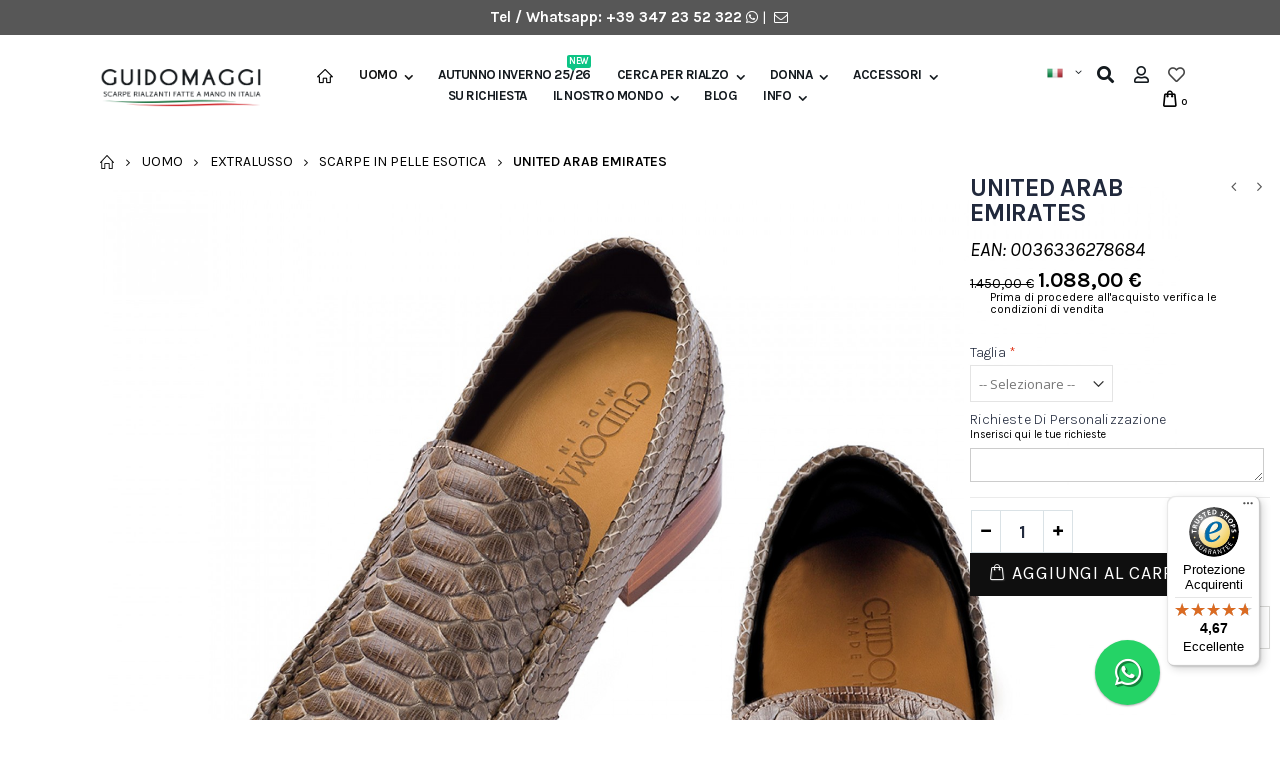

--- FILE ---
content_type: text/html; charset=UTF-8
request_url: https://www.guidomaggi.it/united-arab-emirates.html
body_size: 40106
content:
<!DOCTYPE html>
<html lang="it">
<head>
<meta http-equiv="Content-Type" content="text/html; charset=utf-8" />
<title>United Arab Emirates - GUIDOMAGGI Scarpe rialzate fatte a mano</title>
<meta name="description" content="Calzature Scarpe in pelle esotica da uomo con rialzo. Scopri ora il modello United Arab Emirates: scarpe fatte a mano Pelle . Spedizione in tutta Italia!" />
<meta name="keywords" content="scarpe con rialzo, scarpe rialzate, scarpe con rialzo interno, scarpe rialzate uomo, scarpe con rialzo interno uomo, scarpe uomo con rialzo interno, scarpe con rialzo per uomo, calzature rialzate" />
<meta name="robots" content="INDEX,FOLLOW" />
	
<meta name="viewport" content="width=device-width, initial-scale=1.0"/>
<link rel="icon" href="https://www.guidomaggi.it/media/favicon/default/favicon_maggi.png" type="image/x-icon" />
<link rel="shortcut icon" href="https://www.guidomaggi.it/media/favicon/default/favicon_maggi.png" type="image/x-icon" />

<link rel="stylesheet" href='//fonts.googleapis.com/css?family=Karla%3A300%2C300italic%2C400%2C400italic%2C600%2C600italic%2C700%2C700italic%2C800%2C800italic&subset=latin' type='text/css' />
<link href="//fonts.googleapis.com/css?family=Shadows+Into+Light|Oswald:300,400,700|Poppins:300,400,500,600,700|Open+Sans%3A300%2C300italic%2C400%2C400italic%2C600%2C600italic%2C700%2C700italic%2C800%2C800italic" rel="stylesheet">
<link rel="stylesheet" type="text/css" href="https://www.guidomaggi.it/js/smartwave/jquery/jquery-ui.min.css" />
<link rel="stylesheet" type="text/css" href="https://www.guidomaggi.it/js/smartwave/ajaxcart/ajaxaddto.css" />
<link rel="stylesheet" type="text/css" href="https://www.guidomaggi.it/js/smartwave/jquery/plugins/etalage/etalage.css" />
<link rel="stylesheet" type="text/css" href="https://www.guidomaggi.it/js/smartwave/jquery/jquery-ui.optimized.min.css" />
<link rel="stylesheet" type="text/css" href="https://www.guidomaggi.it/js/smartwave/bootstrap/css/bootstrap.optimized.min.css" />
<link rel="stylesheet" type="text/css" href="https://www.guidomaggi.it/js/smartwave/jquery/plugins/owl-carousel/owl.carousel.css" />
<link rel="stylesheet" type="text/css" href="https://www.guidomaggi.it/js/smartwave/jquery/plugins/owl-carousel/owl.theme.css" />
<link rel="stylesheet" type="text/css" href="https://www.guidomaggi.it/js/smartwave/jquery/plugins/owl-carousel/owl.transitions.css" />
<link rel="stylesheet" type="text/css" href="https://www.guidomaggi.it/js/smartwave/jquery/plugins/selectbox/selectbox.css" />
<link rel="stylesheet" type="text/css" href="https://www.guidomaggi.it/js/calendar/calendar-win2k-1.css" />
<link rel="stylesheet" type="text/css" href="https://www.guidomaggi.it/js/mageworx/lightbox/css/lightbox.css" />
<link rel="stylesheet" type="text/css" href="https://www.guidomaggi.it/skin/frontend/base/default/css/widgets.css" media="all" />
<link rel="stylesheet" type="text/css" href="https://www.guidomaggi.it/skin/frontend/base/default/css/amasty/amxsearch.css" media="all" />
<link rel="stylesheet" type="text/css" href="https://www.guidomaggi.it/skin/frontend/base/default/css/ec.css" media="all" />
<link rel="stylesheet" type="text/css" href="https://www.guidomaggi.it/skin/frontend/base/default/scalapay/scalapay_popup_modal.css" media="all" />
<link rel="stylesheet" type="text/css" href="https://www.guidomaggi.it/skin/frontend/smartwave/default/fancybox/css/jquery.fancybox.css" media="all" />
<link rel="stylesheet" type="text/css" href="https://www.guidomaggi.it/skin/frontend/smartwave/default/catalogcategorysearch/catalogcategorysearch.css" media="all" />
<link rel="stylesheet" type="text/css" href="https://www.guidomaggi.it/skin/frontend/smartwave/default/filterproducts/css/style.css" media="all" />
<link rel="stylesheet" type="text/css" href="https://www.guidomaggi.it/skin/frontend/smartwave/porto/megamenu/css/font-awesome.min.css" media="all" />
<link rel="stylesheet" type="text/css" href="https://www.guidomaggi.it/skin/frontend/smartwave/porto/megamenu/css/megamenu.css" media="all" />
<link rel="stylesheet" type="text/css" href="https://www.guidomaggi.it/skin/frontend/smartwave/porto/megamenu/css/megamenu_responsive.css" media="all" />
<link rel="stylesheet" type="text/css" href="https://www.guidomaggi.it/skin/frontend/smartwave/porto/socialfeeds/css/style.css" media="all" />
<link rel="stylesheet" type="text/css" href="https://www.guidomaggi.it/skin/frontend/smartwave/default/socialicons/css/styles.css" media="all" />
<link rel="stylesheet" type="text/css" href="https://www.guidomaggi.it/skin/frontend/smartwave/porto/css/animate.optimized.css" media="all" />
<link rel="stylesheet" type="text/css" href="https://www.guidomaggi.it/skin/frontend/smartwave/porto/icons/css/porto.css" media="all" />
<link rel="stylesheet" type="text/css" href="https://www.guidomaggi.it/skin/frontend/smartwave/porto/icons/css/animation.css" media="all" />
<link rel="stylesheet" type="text/css" href="https://www.guidomaggi.it/skin/frontend/smartwave/porto/font-awesome/css/font-awesome.min.css" media="all" />
<link rel="stylesheet" type="text/css" href="https://www.guidomaggi.it/skin/frontend/smartwave/porto/css/local.css" media="all" />
<link rel="stylesheet" type="text/css" href="https://www.guidomaggi.it/skin/frontend/smartwave/porto/css/responsive.css" media="all" />
<link rel="stylesheet" type="text/css" href="https://www.guidomaggi.it/skin/frontend/smartwave/porto/css/header/type17.css" media="all" />
<link rel="stylesheet" type="text/css" href="https://www.guidomaggi.it/skin/frontend/smartwave/porto/css/disable_border_radius.css" media="all" />
<link rel="stylesheet" type="text/css" href="https://www.guidomaggi.it/skin/frontend/smartwave/porto/css/configed/design_it.css" media="all" />
<link rel="stylesheet" type="text/css" href="https://www.guidomaggi.it/skin/frontend/smartwave/porto/css/configed/settings_it.css" media="all" />
<link rel="stylesheet" type="text/css" href="https://www.guidomaggi.it/skin/frontend/smartwave/guidomaggi/css/custom.css" media="all" />
<link rel="stylesheet" type="text/css" href="https://www.guidomaggi.it/skin/frontend/base/default/css/amasty/ambannerslite/styles.css" media="all" />
<link rel="stylesheet" type="text/css" href="https://www.guidomaggi.it/skin/frontend/base/default/css/amasty/amrules/styles.css" media="all" />
<link rel="stylesheet" type="text/css" href="https://www.guidomaggi.it/skin/frontend/base/default/css/mageworx/customoptions/customoptions.css" media="all" />
<link rel="stylesheet" type="text/css" href="https://www.guidomaggi.it/skin/frontend/base/default/nwdthemes/revslider/public/assets/css/settings.css" media="all" />
<link rel="stylesheet" type="text/css" href="https://www.guidomaggi.it/skin/frontend/smartwave/porto/css/print.css" media="print" />




















































<link rel="canonical" href="https://www.guidomaggi.it/united-arab-emirates.html" />
<!--[if gt IE 7]>
<link rel="stylesheet" type="text/css" href="https://www.guidomaggi.it/skin/frontend/smartwave/porto/css/styles-ie.css" media="all" />
<![endif]-->


<!--[if lt IE 8]>
<link rel="stylesheet" type="text/css" href="https://www.guidomaggi.it/js/mageworx/lightbox/css/lightbox-ie.css" />
<![endif]-->





<link rel="canonical" href="https://www.guidomaggi.it/united-arab-emirates.html" />

<style>
    .am_search_popup {
        border: 1px solid #DDDDDD;
        border-top-width: 1px;
        width: 400px;
    }

    .am_search_popup div.am_element:hover,
    .am_search_popup div.am-category:hover,
    .am_search_popup div.am_element.active,
    .am_search_popup div.am-category.active {
        background: #E8E8E8;
    }

    .amhighlight {
        background: #FFBFBF;
    }

    .am_search_popup div.am_element .am_title,
    .am_search_popup div.am_element .regular-price .price,
    .am_search_popup div.am_element,
    .am_search_popup div.am_element a,
    .am_search_popup div.am-category a {
        color: #333333;
    }

    .am_search_popup div.am_element:hover .am_title,
    .am_search_popup div.am_element:hover .regular-price .price,
    .am_search_popup div.am_element:hover,
    .am_search_popup div.am_element:hover a,
    .am_search_popup div.am_element.active .am_title,
    .am_search_popup div.am_element.active .regular-price .price,
    .am_search_popup div.am_element.active,
    .am_search_popup div.am_element.active a,
    .am_search_popup div.am-category:hover a, {
    .am_search_popup div.am-category.active a {
        color: #030303;
    }

    .am_search_popup div.am_element:hover .amhighlight,
    .am_search_popup div.am-category:hover .amhighlight,
    .am_search_popup div.am_element.active .amhighlight {
    .am_search_popup div.am-category.active .amhighlight {
        background-color: #DDDDDD;
    }
    .amreviews{display: none !important;}
</style>
<!--[if IE 8]>
<style>
    .am_search_popup {
        margin-top: -10px;
    }
</style>
<![endif]-->





<!-- Google Tag Manager -->

<!-- End Google Tag Manager --><style type="text/css">.button-down-slider a{color:#fff}.tp-caption.whitedivider3px{color:#000000;text-shadow:none;background-color:rgb(44,159,92);background-color:rgba(44,159,92,1);text-decoration:none;font-size:0px;line-height:0;min-width:656px;min-height:4px;border-width:0px;border-color:rgb(0,0,0);border-style:none}.tp-caption.store_button_full_black a,.tp-caption.store_button_full a{position:absolute;color:#fff;text-shadow:none;font-size:14px;line-height:18px !important;font-family:"Montserrat";padding:25px 40px 25px 40px !important;margin:0px;cursor:pointer;background:none;border-radius:30px;height:0px;background:#2C9F5C;background-color:rgb(44,159,92);background-color:rgba(44,159,92,0.8);text-transform:uppercase}.tp-caption.store_button_full a{background:#2C9F5C;border:none;background-color:rgb(44,159,92);background-color:rgba(44,159,92,0.8);color:#fff !important}.tp-caption.store_button_full_black a{background:#121212;background-color:rgb(18,18,18);background-color:rgba(18,18,18,0.9);border:none;color:#fff !important}.tp-caption.store_button_full_black a,.tp-caption.store_button_full a{line-height:0px !important}.tp-caption.store_button a:hover,.tp-caption.store_button_full a:hover{background:#2C9F5C !important}.tp-caption.store_button_full_black a:hover{background:#121212}.tp-caption.pmc-button{border-bottom:none !important}.tp-caption a{color:#ff7302;text-shadow:none;-webkit-transition:all 0.2s ease-out;-moz-transition:all 0.2s ease-out;-o-transition:all 0.2s ease-out;-ms-transition:all 0.2s ease-out}.tp-caption a:hover{color:#ffa902}.largeredbtn{font-family:"Raleway",sans-serif;font-weight:900;font-size:16px;line-height:60px;color:#fff !important;text-decoration:none;padding-left:40px;padding-right:80px;padding-top:22px;padding-bottom:22px;background:rgb(234,91,31);background:-moz-linear-gradient(top,rgba(234,91,31,1) 0%,rgba(227,58,12,1) 100%);background:-webkit-gradient(linear,left top,left bottom,color-stop(0%,rgba(234,91,31,1)),color-stop(100%,rgba(227,58,12,1)));background:-webkit-linear-gradient(top,rgba(234,91,31,1) 0%,rgba(227,58,12,1) 100%);background:-o-linear-gradient(top,rgba(234,91,31,1) 0%,rgba(227,58,12,1) 100%);background:-ms-linear-gradient(top,rgba(234,91,31,1) 0%,rgba(227,58,12,1) 100%);background:linear-gradient(to bottom,rgba(234,91,31,1) 0%,rgba(227,58,12,1) 100%);filter:progid:DXImageTransform.Microsoft.gradient( startColorstr='#ea5b1f',endColorstr='#e33a0c',GradientType=0 )}.largeredbtn:hover{background:rgb(227,58,12);background:-moz-linear-gradient(top,rgba(227,58,12,1) 0%,rgba(234,91,31,1) 100%);background:-webkit-gradient(linear,left top,left bottom,color-stop(0%,rgba(227,58,12,1)),color-stop(100%,rgba(234,91,31,1)));background:-webkit-linear-gradient(top,rgba(227,58,12,1) 0%,rgba(234,91,31,1) 100%);background:-o-linear-gradient(top,rgba(227,58,12,1) 0%,rgba(234,91,31,1) 100%);background:-ms-linear-gradient(top,rgba(227,58,12,1) 0%,rgba(234,91,31,1) 100%);background:linear-gradient(to bottom,rgba(227,58,12,1) 0%,rgba(234,91,31,1) 100%);filter:progid:DXImageTransform.Microsoft.gradient( startColorstr='#e33a0c',endColorstr='#ea5b1f',GradientType=0 )}.fullrounded img{-webkit-border-radius:400px;-moz-border-radius:400px;border-radius:400px}.tp-caption a{color:#ff7302;text-shadow:none;-webkit-transition:all 0.2s ease-out;-moz-transition:all 0.2s ease-out;-o-transition:all 0.2s ease-out;-ms-transition:all 0.2s ease-out}.tp-caption a:hover{color:#ffa902}.largeredbtn{font-family:"Raleway",sans-serif;font-weight:900;font-size:16px;line-height:60px;color:#fff !important;text-decoration:none;padding-left:40px;padding-right:80px;padding-top:22px;padding-bottom:22px;background:rgb(234,91,31);background:-moz-linear-gradient(top,rgba(234,91,31,1) 0%,rgba(227,58,12,1) 100%);background:-webkit-gradient(linear,left top,left bottom,color-stop(0%,rgba(234,91,31,1)),color-stop(100%,rgba(227,58,12,1)));background:-webkit-linear-gradient(top,rgba(234,91,31,1) 0%,rgba(227,58,12,1) 100%);background:-o-linear-gradient(top,rgba(234,91,31,1) 0%,rgba(227,58,12,1) 100%);background:-ms-linear-gradient(top,rgba(234,91,31,1) 0%,rgba(227,58,12,1) 100%);background:linear-gradient(to bottom,rgba(234,91,31,1) 0%,rgba(227,58,12,1) 100%);filter:progid:DXImageTransform.Microsoft.gradient( startColorstr='#ea5b1f',endColorstr='#e33a0c',GradientType=0 )}.largeredbtn:hover{background:rgb(227,58,12);background:-moz-linear-gradient(top,rgba(227,58,12,1) 0%,rgba(234,91,31,1) 100%);background:-webkit-gradient(linear,left top,left bottom,color-stop(0%,rgba(227,58,12,1)),color-stop(100%,rgba(234,91,31,1)));background:-webkit-linear-gradient(top,rgba(227,58,12,1) 0%,rgba(234,91,31,1) 100%);background:-o-linear-gradient(top,rgba(227,58,12,1) 0%,rgba(234,91,31,1) 100%);background:-ms-linear-gradient(top,rgba(227,58,12,1) 0%,rgba(234,91,31,1) 100%);background:linear-gradient(to bottom,rgba(227,58,12,1) 0%,rgba(234,91,31,1) 100%);filter:progid:DXImageTransform.Microsoft.gradient( startColorstr='#e33a0c',endColorstr='#ea5b1f',GradientType=0 )}.fullrounded img{-webkit-border-radius:400px;-moz-border-radius:400px;border-radius:400px}.tp-caption a{color:#ff7302;text-shadow:none;-webkit-transition:all 0.2s ease-out;-moz-transition:all 0.2s ease-out;-o-transition:all 0.2s ease-out;-ms-transition:all 0.2s ease-out;line-height:140%}.tp-caption a:hover{color:#ffa902}@import url(//fonts.googleapis.com/css?family=Open+Sans:400,800,300,700);.tp-caption a{color:#296169;text-shadow:none;text-decoration:none;-webkit-transition:all 0.2s ease-out;-moz-transition:all 0.2s ease-out;-o-transition:all 0.2s ease-out;-ms-transition:all 0.2s ease-out}.tp-caption a:hover{color:#296169}.tp-caption a{color:#296169;text-shadow:none;text-decoration:none;-webkit-transition:all 0.2s ease-out;-moz-transition:all 0.2s ease-out;-o-transition:all 0.2s ease-out;-ms-transition:all 0.2s ease-out}.tp-caption a:hover{color:#296169}.feature-round{color:#000;background:#fff;background:rgba(255,255,255,0.7);font-size:12px;width:100px;height:100px;line-height:14px;text-align:center;text-decoration:none;box-sizing:border-box;padding:35px 35px 35px 35px;background-color:transparent;border-radius:50px 50px 50px 50px;border-width:0px;border-color:#000000;border-style:none}.tp-caption a{color:#ff7302;text-shadow:none;-webkit-transition:all 0.2s ease-out;-moz-transition:all 0.2s ease-out;-o-transition:all 0.2s ease-out;-ms-transition:all 0.2s ease-out}.tp-caption a:hover{color:#ffa902}</style><link href="https://fonts.googleapis.com/css?family=Raleway" rel="stylesheet"> 

<!--Porto Magento Theme: v3.2.2--></head>
<body class=" catalog-product-view full-width catalog-product-view product-united-arab-emirates categorypath-shop-uomo-extralusso-scarpe-di-lusso-in-pelle-esotica- category-scarpe-di-lusso-in-pelle-esotica">
<!-- Google Tag Manager (noscript) -->
<noscript><iframe data-src="https://www.googletagmanager.com/ns.html?id=GTM-WGZQ8JN"
height="0" width="0" style="display:none;visibility:hidden"></iframe></noscript>
<!-- End Google Tag Manager (noscript) --><div class="wrapper">
        <noscript>
        <div class="global-site-notice noscript">
            <div class="notice-inner">
                <p>
                    <strong>JavaScript sembra essere disabilitato nel tuo browser.</strong><br />
                    Devi abilitare JavaScript nel tuo browser per utlizzare le funzioni di questo sito.                </p>
            </div>
        </div>
    </noscript>
    <div class="page">
                

<div class="header-container type17 ">

    <div class="top-links-container" style="background: #575757;padding: 10px 0;">
        <div class="container">
            <div class="row">
                <!--<div class="col-lg-5 col-md-5 col-12">                    </div>-->
                <div class="col-12"><div class="contact-info text-center" style="color:#fff;">
<b>Tel / Whatsapp:
<a href="tel:+393472352322"> +39 347 23 52 322 </a><a href="https://api.whatsapp.com/send?phone=393472352322"><i style="font-size:14px" class="fab fa-whatsapp"></i></a></b> 
| <a href="/contatti" title="Contatti"><i style="font-size:14px" class="fa icon-mail"></i></a>

</div>


</div>
            </div>
        </div>
    </div>

    
        <div class="top-links container">
                        <div class="top-links-inner row">
                            </div>

        </div>
    

    <div class="header">
                    <a href="https://www.guidomaggi.it/" title="Guido Maggi" class="logo"><strong>Guido Maggi</strong><img src="https://www.guidomaggi.it/skin/frontend/smartwave/guidomaggi/images/logo_it.png" alt="Guido Maggi" /></a>
                <div class="header-wrapper">
<div class="main-nav">
    <div class="container">            
        <div class="menu-wrapper">
            <div class="menu-all-pages-container">
                <ul class="menu">
                    <li class=" home-icon-img">
    <a href="//www.guidomaggi.it/">
       <span><img src="https://www.guidomaggi.it/media/smartwave/megamenu/html/default/web-page-home_1.png" alt="Home" title="Home"/></span>
    </a>
</li>
<li class="menu-full-width  act " data-id = "89">
<a href="//www.guidomaggi.it/shop-uomo/">Uomo</a>
<div class="nav-sublist-dropdown" style="display: none;">
<div class="container">
<div style="padding: 30px 0; text-align: center;"><i class="ajax-loader small animate-spin"></i></div>
</div>
</div>
</li>
<li class=" ">
<a href="//www.guidomaggi.it/autunno-inverno-25-26/">Autunno Inverno 25/26 <span class="cat-label cat-label-label1">New</span></a>
</li>
<li class="menu-static-width  " data-id = "16">
<a href="//www.guidomaggi.it/subito-piu-alto/">Cerca per rialzo</a>
<div class="nav-sublist-dropdown" style="display: none; width:300px;">
<div class="container">
<div style="padding: 30px 0; text-align: center;"><i class="ajax-loader small animate-spin"></i></div>
</div>
</div>
</li>
<li class="menu-static-width  " data-id = "90">
<a href="//www.guidomaggi.it/shop-donna/">Donna</a>
<div class="nav-sublist-dropdown" style="display: none; width:200px;">
<div class="container">
<div style="padding: 30px 0; text-align: center;"><i class="ajax-loader small animate-spin"></i></div>
</div>
</div>
</li>
<li class="menu-static-width  " data-id = "15">
<a href="//www.guidomaggi.it/accessori/">Accessori</a>
<div class="nav-sublist-dropdown" style="display: none; width:300px;">
<div class="container">
<div style="padding: 30px 0; text-align: center;"><i class="ajax-loader small animate-spin"></i></div>
</div>
</div>
</li>


<li class="menu-item"><a href="/su-richiesta">SU RICHIESTA</a></li>
<li class="menu-item menu-item-has-children menu-parent-item "><a href="javascript:void(0)"><span>IL NOSTRO MONDO</span></a>
<div class="nav-sublist-dropdown" style="display: none; list-style: outside none none;">
<div class="container menucustom" style="padding-top: 15px;">
<ul>
<li class="menu-item" style="list-style: none;"><a class="level1" href="/chi-siamo"><span>Chi Siamo</span></a></li>
<li class="menu-item" style="list-style: none;"><a class="level1" href="/perche-rialzate"><span>Perch&egrave; rialzate</span></a></li>
<li class="menu-item" style="list-style: none;"><a class="level1" href="/made-in-italy"><span>Made in Italy</span></a></li>
<li class="menu-item" style="list-style: none;"><a class="level1" href="/fatte-a-mano"><span>Fatte a mano</span></a></li>
<li class="menu-item" style="list-style: none;"><a class="level1" href="/guida-colori"><span>Guida ai Colori</span></a></li>
<li class="menu-item" style="list-style: none;"><a class="level1" href="/in-pelle-pieno-fiore"><span>In Pelle pieno fiore</span></a></li>
<li class="menu-item" style="list-style: none;"><a class="level1" href="/testimonianze"><span>Testimonianze</span></a></li>
</ul>
</div>
</div>
</li>
<li class="menu-item"><a href="/blog">BLOG</a></li>
<li class="menu-item menu-item-has-children menu-parent-item "><a href="javascript:void(0)"><span>INFO</span></a>
<div class="nav-sublist-dropdown" style="display: none; list-style: outside none none;">
<div class="container menucustom" style="padding-top: 15px;">
<ul>
<li class="menu-item" style="list-style: none;"><a class="level1" href="/showroom-milano"><span>Showroom Milano</span></a></li>
<li class="menu-item" style="list-style: none;"><a class="level1" href="/showroom-malaga"><span>Showroom Malaga</span></a></li>
<li class="menu-item" style="list-style: none;"><a class="level1" href="/showroom-tokyo"><span>Showroom Tokyo</span></a></li>
<li class="menu-item" style="list-style: none;"><a class="level1" href="/showroom-lecce"><span>Showroom Lecce</span></a></li>
<li class="menu-item" style="list-style: none;"><a class="level1" href="/showroom-new-york"><span>Showroom New York</span></a></li>
<li class="menu-item" style="list-style: none;"><a class="level1" href="/domande-frequenti"><span>Domande Frequenti</span></a></li>
<li class="menu-item" style="list-style: none;"><a class="level1" href="/richiesta-informazioni"><span>Contattaci</span></a></li>
</ul>
</div>
</div>
</li>

                </ul>
            </div>
        </div>
    </div>
</div>

</div>

        <div class="cart-area">
            <div class="menu-icon"><a href="javascript:void(0)" title="Menu"><i class="fa fa-bars"></i></a></div>
            <div class="switcher-area d-inline-block">
                                                

<div class="form-language top-select">
    <select id="select-language"  onchange="window.location.href=this.value" style="width:auto;">
        <option value="www.guidomaggi.it" data-image="/images/Flags/it.png" ></option>
        <option value="https://www.chaussuresrehaussantes.fr" data-image="/images/Flags/fr.png"></option>
        <option value="https://www.guidomaggi.com" data-image="/images/Flags/usa.png"></option>
        
    </select>
    
</div>

<style>
    .selectbox .dropdown{border: none;}
    .header-container .selectbox li:hover { background: #fff !important; opacity: 0.5 !important;}
    .header-container .selectbox li a:hover{color: #ccc !important;}
    .selectbox li .sel .selected{visibility: hidden !important;}
    .selectbox .select .text img {
        margin: 5px 5px 0 0 !important;
        height: 14px !important;
    }
    .selectbox li a img {
        margin: 0 0px 0px 1px !important;
        height: 14px !important;
    }
</style>
            </div>
            <div class="search-area">
                <a href="javascript:void(0)" class="search-icon"><i class="fas fa-search"></i></a>
                <form id="search_mini_form" action="//www.guidomaggi.it/catalogsearch/result/" method="get">
    <div class="form-search no-padding">
        <label for="search">Cerca:</label>
                <input id="search" type="text" name="q" class="input-text" />
                <button type="submit" title="Cerca" class="button"><i class="icon-search"></i></button>
        <div id="search_autocomplete" class="search-autocomplete"></div>
        <div class="clearer"></div>
    </div>
</form>

            </div>
            <div class="top-links-area">
                <div class="top-links-icon"><a href="javascript:void(0)"><i class="far fa-user"></i></a></div>
                <ul class="links">
                        <li class="first" ><a href="https://www.guidomaggi.it/customer/account/" title="Il mio account" >Il mio account</a></li>
                                <li ><i class="fa fa-heart"></i>    <a href="https://www.guidomaggi.it/wishlist/" title="La mia wishlist" >La mia wishlist</a></li>
                                <li class=" last" ><a href="https://www.guidomaggi.it/customer/account/login/" title="Accedi" >Accedi</a></li>
            </ul>
            </div>
            <div class="wishlist-link">
                <a href="https://www.guidomaggi.it/wishlist/" title="Wishlist"><i class="far fa-heart"></i></a>
            </div>
            <div class="mini-cart">
                    <a href="javascript:void(0)" class="mybag-link"><span class="minicart-label">Carrello</span><i class="icon-mini-cart"></i><span class="cart-info"><span class="cart-qty">0</span><span>Item(s)</span></span></a>
        <div class="topCartContent block-content theme-border-color">
            <div class="inner-wrapper">                                                                    <p class="cart-empty">
                        Non hai articoli nel carrello.                    </p>
                            </div>
        </div>

</div>        </div>
    </div>
</div>
<div class="mobile-nav side-block container">
    <span class="close-sidebar-menu"><i class="icon-cancel"></i></span>
    <div class="menu-all-pages-container">
        <ul class="menu">
                    <li style="padding: 30px 0; text-align: center;"><i class="ajax-loader medium animate-spin"></i></li>
                </ul>
    </div>
        <div class="custom-block"></div></div>
<div class="mobile-nav-overlay close-mobile-nav"></div>
        
                <div class="top-container"><div class="breadcrumbs">
    <div class="container">
        <div class="row">
        <div class="col-md-12 a-left">
    <ul>
                    <li class="home">
                            <a href="https://www.guidomaggi.it/" title="Vai alla Home Page">Home</a>
                                        <span class="breadcrumbs-split"><i class="icon-right-open"></i></span>
                        </li>
                    <li class="category89">
                            <a href="https://www.guidomaggi.it/shop-uomo/" title="">Uomo</a>
                                        <span class="breadcrumbs-split"><i class="icon-right-open"></i></span>
                        </li>
                    <li class="category530">
                            <a href="https://www.guidomaggi.it/shop-uomo/extralusso/" title="">Extralusso</a>
                                        <span class="breadcrumbs-split"><i class="icon-right-open"></i></span>
                        </li>
                    <li class="category61">
                            <a href="https://www.guidomaggi.it/shop-uomo/extralusso/scarpe-di-lusso-in-pelle-esotica/" title="">Scarpe in pelle esotica</a>
                                        <span class="breadcrumbs-split"><i class="icon-right-open"></i></span>
                        </li>
                    <li class="product">
                            <strong>United Arab Emirates</strong>
                                    </li>
            </ul>
</div>
        </div>
    </div>
</div></div>        <div class="main-container col1-layout">
            <div class="main container">
                <div class="col-main">
                                        


    <div style="clear: both;"></div>
    <div style="clear: both;"></div>
<div id="loading-mask">
<div class ="background-overlay"></div>
	<p id="loading_mask_loader" class="loader">
        <i class="ajax-loader large animate-spin"></i>
	</p>
</div>
<div id="after-loading-success-message">
	<div class ="background-overlay"></div>
	<div id="success-message-container" class="loader" >
		<div class="msg-box">Product was successfully added to your shopping cart.</div>
    	<button type="button" name="finish_and_checkout" id="finish_and_checkout" class="button btn-cart" ><span><span>
				Carrello		</span></span></button>
	<button type="button" name="continue_shopping" id="continue_shopping" class="button btn-cart" >
	<span><span>
				Continua		</span></span></button>
    </div>
</div>	

<div id="messages_product_view"></div>
<div class="product-view custom  " >
    <div class="product-essential">
    <form action="https://www.guidomaggi.it/checkout/cart/add/uenc/aHR0cHM6Ly93d3cuZ3VpZG9tYWdnaS5pdC91bml0ZWQtYXJhYi1lbWlyYXRlcy5odG1s/product/409/form_key/Uf301D6Vc0WddsCP/" method="post" id="product_addtocart_form" enctype="multipart/form-data">
        <input name="form_key" type="hidden" value="Uf301D6Vc0WddsCP" />
        <div class="no-display">
            <input type="hidden" name="product" value="409" />
            <input type="hidden" name="related_product" id="related-products-field" value="" />
        </div>
                        <div class="row">
                                    <div class="product-img-box col-md-8 ">
                    <ul id="etalage_OWFlZDRjY2RjMDQyNDdlZDhkMGU2MWM1ZWNjOTJkYzA">
        <li>
                <a rel="gallery" class="fancy-images fancy-images_OWFlZDRjY2RjMDQyNDdlZDhkMGU2MWM1ZWNjOTJkYzA" href="https://www.guidomaggi.it/media/catalog/product/cache/1/thumbnail/2000x/17f82f742ffe127f42dca9de82fb58b1/u/n/united-arab-emirates-exotic-loafers6.jpg"><span class="glyphicon glyphicon-search"></span></a>
        <img class="etalage_thumb_image" src="https://www.guidomaggi.it/media/catalog/product/cache/1/thumbnail/2000x/17f82f742ffe127f42dca9de82fb58b1/u/n/united-arab-emirates-exotic-loafers6.jpg" alt="scarpe rialzo interno"/>
        <img class="etalage_source_image" src="https://www.guidomaggi.it/media/catalog/product/cache/1/thumbnail/100x30/9df78eab33525d08d6e5fb8d27136e95/u/n/united-arab-emirates-exotic-loafers6.jpg" alt="scarpe rialzo interno"/>
    </li>
            <li>
                <a rel="gallery" class="fancy-images fancy-images_OWFlZDRjY2RjMDQyNDdlZDhkMGU2MWM1ZWNjOTJkYzA" href="https://www.guidomaggi.it/media/catalog/product/cache/1/thumbnail/2000x/17f82f742ffe127f42dca9de82fb58b1/l/o/loafer-united-arab.jpg"><span class="glyphicon glyphicon-search"></span></a>
        <img class="etalage_thumb_image" src="https://www.guidomaggi.it/media/catalog/product/cache/1/thumbnail/2000x/17f82f742ffe127f42dca9de82fb58b1/l/o/loafer-united-arab.jpg" alt="scarpe rialzo interno"/>
        <img class="etalage_source_image" src="https://www.guidomaggi.it/media/catalog/product/cache/1/thumbnail/100x30/9df78eab33525d08d6e5fb8d27136e95/l/o/loafer-united-arab.jpg" alt="scarpe rialzo interno"/>
    </li>
            <li>
                <a rel="gallery" class="fancy-images fancy-images_OWFlZDRjY2RjMDQyNDdlZDhkMGU2MWM1ZWNjOTJkYzA" href="https://www.guidomaggi.it/media/catalog/product/cache/1/thumbnail/2000x/17f82f742ffe127f42dca9de82fb58b1/l/u/luxury-elevator-shoes8.jpg"><span class="glyphicon glyphicon-search"></span></a>
        <img class="etalage_thumb_image" src="https://www.guidomaggi.it/media/catalog/product/cache/1/thumbnail/2000x/17f82f742ffe127f42dca9de82fb58b1/l/u/luxury-elevator-shoes8.jpg" alt="scarpe rialzo interno"/>
        <img class="etalage_source_image" src="https://www.guidomaggi.it/media/catalog/product/cache/1/thumbnail/100x30/9df78eab33525d08d6e5fb8d27136e95/l/u/luxury-elevator-shoes8.jpg" alt="scarpe rialzo interno"/>
    </li>
            <li>
                <a rel="gallery" class="fancy-images fancy-images_OWFlZDRjY2RjMDQyNDdlZDhkMGU2MWM1ZWNjOTJkYzA" href="https://www.guidomaggi.it/media/catalog/product/cache/1/thumbnail/2000x/17f82f742ffe127f42dca9de82fb58b1/t/a/tall-men-shoes88.jpg"><span class="glyphicon glyphicon-search"></span></a>
        <img class="etalage_thumb_image" src="https://www.guidomaggi.it/media/catalog/product/cache/1/thumbnail/2000x/17f82f742ffe127f42dca9de82fb58b1/t/a/tall-men-shoes88.jpg" alt="scarpe rialzo interno"/>
        <img class="etalage_source_image" src="https://www.guidomaggi.it/media/catalog/product/cache/1/thumbnail/100x30/9df78eab33525d08d6e5fb8d27136e95/t/a/tall-men-shoes88.jpg" alt="scarpe rialzo interno"/>
    </li>
            <li>
                <a rel="gallery" class="fancy-images fancy-images_OWFlZDRjY2RjMDQyNDdlZDhkMGU2MWM1ZWNjOTJkYzA" href="https://www.guidomaggi.it/media/catalog/product/cache/1/thumbnail/2000x/17f82f742ffe127f42dca9de82fb58b1/b/e/bespoke-elevator-shoes2.jpg"><span class="glyphicon glyphicon-search"></span></a>
        <img class="etalage_thumb_image" src="https://www.guidomaggi.it/media/catalog/product/cache/1/thumbnail/2000x/17f82f742ffe127f42dca9de82fb58b1/b/e/bespoke-elevator-shoes2.jpg" alt="scarpe rialzo interno"/>
        <img class="etalage_source_image" src="https://www.guidomaggi.it/media/catalog/product/cache/1/thumbnail/100x30/9df78eab33525d08d6e5fb8d27136e95/b/e/bespoke-elevator-shoes2.jpg" alt="scarpe rialzo interno"/>
    </li>
    </ul>
    

<style>
.etalage, .etalage_thumb_image, .etalage_hint {
    display: list-item;
    max-width: 100%;
}
.product-options {
    margin: 0;
    font-size:12px;
}
.product-view .product-info { margin:0; }
.product-view .product-shop .price-box {
    margin: 0;
}
.product-collateral {    
    margin-top: 0px !important;
}
</style>

            </div>
                                <div class="product-shop col-md-4">
                                                    <div class="prev-next-products">
                                        
                                        <div class="product-nav product-prev">
                        <a href="https://www.guidomaggi.it/shop-uomo/extralusso/scarpe-di-lusso-in-pelle-esotica/classiche-esotiche-scarpe-con-rialzo-south-africa.html" title="Previous Product">
                            <i class="icon-left-open"></i>                        </a>
                        <div class="product-pop theme-border-color">
                                                        <img class="product-image" src="https://www.guidomaggi.it/media/catalog/product/cache/1/image/80x/17f82f742ffe127f42dca9de82fb58b1/s/c/scarpe_guidomaggi_11.jpg" alt="Precedente"/>
                            <h3 class="product-name">South Africa - Classiche Esotiche scarpe con rialzo di lusso in Pelle Pitone da 6 a 8 cm più alto</h3>
                        </div>
                    </div>
                                                            <div class="product-nav product-next">
                        <a class="product-next" href="https://www.guidomaggi.it/shop-uomo/extralusso/scarpe-di-lusso-in-pelle-esotica/hawaii.html" title="Next Product"><i class="icon-right-open"></i></a>
                        <div class="product-pop theme-border-color">
                                                        <img class="product-image" src="https://www.guidomaggi.it/media/catalog/product/cache/1/image/80x/17f82f742ffe127f42dca9de82fb58b1/h/a/hawaiiluxuryshoes-guidomaggi.jpg" alt="Precedente"/>
                            <h3 class="product-name">Hawaii</h3>
                        </div>
                    </div>
                                    </div>
                <div class="product-name">
                    <h1 >United Arab Emirates</h1>
                </div>
                <span class="product-ean">EAN: 0036336278684</span>
                
                                                                                                        <div class="product-info">
                    <div >
                        
            <!--<p class="availability in-stock">--><!-- Disponibilità: --> <!--<span>Disponibile</span></p>-->
    

                        
    <div class="price-box">
                                            
                    <p class="old-price">
                <span class="price-label">Prezzo di listino:</span>
                <span class="price" id="old-price-409">
                    1.450,00 €                </span>
            </p>

                            <p class="special-price">
                    <span class="price-label">Special Price</span>
                <span class="price" id="product-price-409">
                    1.088,00 €                </span>
                </p>
                    
    
        </div>

                        
                                            </div>
                   <div class="linkUtili"><a href="/condizioni-di-vendita">Prima di procedere all'acquisto verifica le condizioni di vendita</a></div>

                                                                                                                                                                                        


                </div>
                
                                    <div class="product-options" id="product-options-wrapper">
    
    <style type="text/css">
        .option div.container-swatch-color {
            display:inline-block;
            width:30px; 
            height:30px;
        }        
    </style>
    <!--[if lte IE 7]>
        <style type="text/css">
            .option li.swatch {float:left;}
        </style>
    <![endif]-->
    
    <div  class="option">
        <dl>
    <dt>
        <label>Taglia<span class="required">&nbsp;*</span></label>
            </dt>
    <dd>
        <select name="options[875]" id="select_875" class=" required-entry product-custom-option" title="" onchange="dependentOptions.select(this); opConfig.reloadPrice();"><option value="" >-- Selezionare --</option><option value="6573" >EU 37 / US 4 / UK 3 </option><option value="6566" > EU 37.5 / US 4.5 / UK 3.5 </option><option value="6557" > EU 38 / US 5 / UK 4 </option><option value="6558" > EU 38.5 / US 5.5 / UK 4.5 </option><option value="6559" > EU 39 / US 6 / UK 5 </option><option value="6560" > EU 39.5 / US 6.5 / UK 5.5 </option><option value="6561" > EU 40 / US 7 / UK 6 </option><option value="6568" > EU 40.5 / US 7.5 / UK 6.5 </option><option value="6569" > EU 41 / US 8 / UK 7 </option><option value="6563" > EU 41.5 / US 8.5 / UK 7.5 </option><option value="6562" > EU 42 / US 9 / UK 8 </option><option value="6565" > EU 42.5 / US 9.5 / UK 8.5 </option><option value="6564" > EU 43 / US 10 / UK 9 </option><option value="6570" > EU 43.5 / US 10.5 / UK 9.5 </option><option value="6571" > EU 44 / US 11 / UK 10 </option><option value="6567" > EU 44.5 / US 11.5 / UK 10.5 </option><option value="6572" > EU 45 / US 12 / UK 11 </option><option value="6574" > EU 45.5 / US 12.5 / UK 11.5 </option></select><div class="tagtip-question" id="select_description_875" style="display:none;"></div>                                                        <input type="hidden" class="option_value" id="value_option_875" value="0" />
    </dd></dl>
    </div>
<div  class="option">
<dl>
<dt><label>Richieste di personalizzazione</label>
        <p class="note">Inserisci qui le tue richieste</p></dt>
<dd class="last">
            <textarea id="options_12186_text" onchange="opConfig.reloadPrice(); optionSetQtyProduct.checkLimitQty(12186, this)" onkeyup="opConfig.reloadPrice(); optionSetQtyProduct.checkLimitQty(12186, this)"  class="text-area  product-custom-option" name="options[12186]" rows="5" cols="25"></textarea>
            <input type="hidden" class="option_value" id="value_option_12186" value="0" />
    </dd>
</dl>
</div>    


    </div>
<div class="clearer"></div>

<div class="product-options-bottom">
    

                        
    <div class="price-box">
                                            
                    <p class="old-price">
                <span class="price-label">Prezzo di listino:</span>
                <span class="price" id="old-price-409_clone">
                    1.450,00 €                </span>
            </p>

                            <p class="special-price">
                    <span class="price-label">Special Price</span>
                <span class="price" id="product-price-409_clone">
                    1.088,00 €                </span>
                </p>
                    
    
        </div>

<div class="add-to-cart">
                <label for="qty">Qtà:</label>
        <div class="qty-holder">
            <input type="text" name="qty" id="qty" maxlength="12" value="1" title="Qtà" class="input-text qty"><div class="qty-changer">
                <a href="javascript:void(0)" class="qty_inc"><i class="icon-up-dir"></i></a>
                <a href="javascript:void(0)" class="qty_dec"><i class="icon-down-dir"></i></a>
            </div>
        </div>
                <button type="button" title="Aggiungi al carrello" class="button btn-cart" onclick="return AEC.ajax(this,dataLayer)" data-id="united-arab-emirates" data-name="United Arab Emirates" data-category="Uomo/Extralusso/Scarpe in pelle esotica" data-brand="No" data-price="1088" data-click="productAddToCartForm.submit(this)" data-event="addToCart" data-options="[{&quot;id&quot;:&quot;6573&quot;,&quot;label&quot;:&quot;Taglia&quot;,&quot;value&quot;:&quot;&quot;},{&quot;id&quot;:&quot;6566&quot;,&quot;label&quot;:&quot;Taglia&quot;,&quot;value&quot;:&quot;&quot;},{&quot;id&quot;:&quot;6557&quot;,&quot;label&quot;:&quot;Taglia&quot;,&quot;value&quot;:&quot;&quot;},{&quot;id&quot;:&quot;6558&quot;,&quot;label&quot;:&quot;Taglia&quot;,&quot;value&quot;:&quot;&quot;},{&quot;id&quot;:&quot;6559&quot;,&quot;label&quot;:&quot;Taglia&quot;,&quot;value&quot;:&quot;&quot;},{&quot;id&quot;:&quot;6560&quot;,&quot;label&quot;:&quot;Taglia&quot;,&quot;value&quot;:&quot;&quot;},{&quot;id&quot;:&quot;6561&quot;,&quot;label&quot;:&quot;Taglia&quot;,&quot;value&quot;:&quot;&quot;},{&quot;id&quot;:&quot;6568&quot;,&quot;label&quot;:&quot;Taglia&quot;,&quot;value&quot;:&quot;&quot;},{&quot;id&quot;:&quot;6569&quot;,&quot;label&quot;:&quot;Taglia&quot;,&quot;value&quot;:&quot;&quot;},{&quot;id&quot;:&quot;6563&quot;,&quot;label&quot;:&quot;Taglia&quot;,&quot;value&quot;:&quot;&quot;},{&quot;id&quot;:&quot;6562&quot;,&quot;label&quot;:&quot;Taglia&quot;,&quot;value&quot;:&quot;&quot;},{&quot;id&quot;:&quot;6565&quot;,&quot;label&quot;:&quot;Taglia&quot;,&quot;value&quot;:&quot;&quot;},{&quot;id&quot;:&quot;6564&quot;,&quot;label&quot;:&quot;Taglia&quot;,&quot;value&quot;:&quot;&quot;},{&quot;id&quot;:&quot;6570&quot;,&quot;label&quot;:&quot;Taglia&quot;,&quot;value&quot;:&quot;&quot;},{&quot;id&quot;:&quot;6571&quot;,&quot;label&quot;:&quot;Taglia&quot;,&quot;value&quot;:&quot;&quot;},{&quot;id&quot;:&quot;6567&quot;,&quot;label&quot;:&quot;Taglia&quot;,&quot;value&quot;:&quot;&quot;},{&quot;id&quot;:&quot;6572&quot;,&quot;label&quot;:&quot;Taglia&quot;,&quot;value&quot;:&quot;&quot;},{&quot;id&quot;:&quot;6574&quot;,&quot;label&quot;:&quot;Taglia&quot;,&quot;value&quot;:&quot;&quot;}]" data-attributes='{"dimension20":"GuidoMaggi.it"}'><span><span>Aggiungi al carrello</span></span></button>
            </div>
<ul class="add-to-links"><li><a href="https://www.guidomaggi.it/wishlist/index/add/product/409/form_key/Uf301D6Vc0WddsCP/" onclick="return AEC.wishlist(this,dataLayer)" class="link-wishlist" data-event="addToWishlist" data-id="united-arab-emirates" data-name="United Arab Emirates" data-category="Uomo/Extralusso/Scarpe in pelle esotica" data-brand="No" data-price="1088" data-click="" data-quantity="1"><i class="icon-wishlist"></i><span>Aggiungi alla Wishlist</span></a></li>
</ul>
</div>
                                <div class="clearer"></div>
                                    <!-- Check whether the plugin is enabled -->
<style>
#at3win #at3winheader h3 {
	text-align:left !important;
}
</style>
                            </div>
        </div>
        
                                </form>
    
                
    </div>
                    <div class="product-collateral">
            <div class="collateral-inner">
            <div class="row">
                <div class="col-md-12">
                                <div class="product-tabs panel-group product-tab-accordion" id="product_tab_accordion">
        <div class="panel panel-default">
        <div class="panel-heading">
            <h4 class="panel-title">
                <a data-toggle="collapse" data-parent="#product_tab_accordion"  href="#tab_description_tabbed">Descrizione</a>
            </h4>
        </div>
        <div id="tab_description_tabbed" class="panel-collapse collapse in show">
            <div class="panel-body">
                    <h2>Dettagli</h2>
    <div class="std">
        <div>
<ul>
<li><span style="font-family: georgia, palatino;">Tomaia in pelle di pitone verde</span></li>
<li><span style="font-family: georgia, palatino;">Suola, tomaia e soletto sono raccordate e cucite a vista</span></li>
<li><span style="font-family: georgia, palatino;">Sottopiede e soletto in vero cuoio italiano</span></li>
<li><span style="font-family: georgia, palatino;">Tacco in vero cuoio con antiscivolo in gomma</span></li>
<li><span style="font-family: georgia, palatino;">Suola in vero cuoio lavorata artigianalmente con antiscivolo</span></li>
<li><span style="font-size: medium; font-family: georgia, palatino;">Rialzo: 6.5 cm</span></li>
<li><span style="font-size: medium; font-family: georgia, palatino;">Fatte a mano in Italia</span></li>
</ul>
</div>    </div>
            </div>
        </div>
    </div>
                        <div class="panel panel-default">
        <div class="panel-heading">
            <h4 class="panel-title">
                <a data-toggle="collapse" data-parent="#product_tab_accordion" class="collapsed" href="#tab_review_tabbed">Recensioni</a>
            </h4>
        </div>
        <div id="tab_review_tabbed" class="panel-collapse collapse ">
            <div class="panel-body">
                
<div class="collateral-box" id="product-customer-reviews">
<ol><li>Recensisci per primo questo prodotto</li></ol>
</div>

<div class="add-review">
	<div class="form-add">
    <h3>Scrivi la tua recensione</h3>
    <div class="block-content">
                <p class="review-nologged" id="review-form">
            Ogni utente registrato può scrivere una recensione. Per favore, <a href="https://www.guidomaggi.it/customer/account/login/referer/aHR0cHM6Ly93d3cuZ3VpZG9tYWdnaS5pdC9jYXRhbG9nL3Byb2R1Y3Qvdmlldy9pZC80MDkvI3Jldmlldy1mb3Jt/">accedi</a> o <a href="https://www.guidomaggi.it/customer/account/create/">registrati</a>        </p>
            </div>
</div>
</div>            </div>
        </div>
    </div>
        </div>
                </div>
                            </div>
        </div>
        </div>
                
</div>

<style type="text/css">
</style>

                </div>
            </div>
        </div>
                <div class="footer-container ">
    <div class="footer">
                    <div class="footer-middle">
                <div class="container">
                                        <div class="row">
                        <div class="col-lg-3"><div class="block">
<div class="block-title"><strong><span>CONTATTI</span></strong><span class="visible-xs-block icon-plus" style="float: right; cursor: pointer;"></span></div>
<div class="block-content">
<ul class="contact-info">
<li><span class="icon-location">&nbsp;</span>
<p>Via Premuda, 22 - 73100 Lecce (IT)</p>
</li>
<li><span class="icon-phone">&nbsp;</span>
<p>(+39) 347 23 52 322</p>
</li>
<li><span class="icon-mail">&nbsp;</span>
<p><a href="mailto:info@gmworld.it">info@gmworld.it</a></p>
</li>
<li><span class="icon-mail">&nbsp;</span>
<p><a href="mailto:gmworldsrls@legalmail.it">gmworldsrls@legalmail.it</a></p>
</li>
</ul>
</div>
</div></div>                        <div class="col-lg-3"><div class="block">
<div class="block-title"><strong><span>INFO</span></strong><span class="visible-xs-block icon-plus" style="float: right; cursor: pointer;"></span></div>
<div class="block-content">
<ul class="links">
<li><em class="icon-right-dir theme-color"></em><a href="https://www.guidomaggi.it/chi-siamo/" title="Chi siamo">Chi siamo</a></li>
<li><em class="icon-right-dir theme-color"></em><a href="https://www.guidomaggi.it/made-in-italy/" title="100% Made in Italy">100% Made in Italy</a></li>
<li><em class="icon-right-dir theme-color"></em><a href="https://www.guidomaggi.it/guida-colori/" title="Pellami e colori">Pellami e colori</a></li>
<li><em class="icon-right-dir theme-color"></em><a href="https://www.guidomaggi.it/showroom-milano/" title="Showroom Milano">Showroom Milano</a></li>
<li><em class="icon-right-dir theme-color"></em><a href="https://www.guidomaggi.it/showroom-zurigo/" title="Showroom Zurigo">Showroom Zurigo</a></li>
<li><em class="icon-right-dir theme-color"></em><a href="https://www.guidomaggi.it/showroom-tokyo/" title="Showroom Tokyo">Showroom Tokyo</a></li>
<li><em class="icon-right-dir theme-color"></em><a href="https://www.guidomaggi.it/showroom-lecce/" title="Showroom Lecce">Showroom Lecce</a></li>
<li><em class="icon-right-dir theme-color"></em><a href="https://www.guidomaggi.it/showroom-malaga/" title="Showroom Malaga">Showroom Malaga</a></li>
<li><em class="icon-right-dir theme-color"></em><a href="https://www.guidomaggi.it/showroom-new-york/" title="Showroom New York">Showroom New York</a></li>
</ul>
</div>
</div></div>                        <div class="col-lg-3"><div class="block">
<div class="block-title"><strong><span>SHOPPING ONLINE</span></strong><span class="visible-xs-block icon-plus" style="float: right; cursor: pointer;"></span></div>
<div class="block-content">
<ul class="features">
<li><a href="https://www.guidomaggi.it/condizioni-di-vendita">Condizioni di vendita</a></li>
<li><a href="https://www.guidomaggi.it/spedizioni">Spedizioni</a></li>
<li><a href="https://www.guidomaggi.it/domande-frequenti">FAQ</a></li>
<li><a href="https://www.guidomaggi.it/guida-alle-taglie">Guida taglie</a></li>
<li><a href="https://app.legalblink.it/api/documents/67af7551e32a60001aef972f/privacy-policy-per-siti-web-o-e-commerce-it">Privacy Policy</a></li>
<li><a href="https://app.legalblink.it/api/documents/67af7551e32a60001aef972f/cookie-policy-it">Cookie Policy</a></li>
<li><a class="lb-cs-settings-link" href="#">Aggiorna le preferenze sui cookie</a></li>
</ul>
</div>
</div></div>                        <div class="col-lg-3"><!-- <div class="block">
    <div class="block-title"><strong><span>Iscriviti alla newsletter</span></strong><span class="visible-xs-block icon-plus" style="float:right;cursor:pointer"></span></div>
    <div class="block-content">
        <p style="margin-bottom:22px;">Iscriviti adesso per ricevere sconti e promozioni<br>solo per gli abbonati alla newsletter.</p>
            <form action="https://www.guidomaggi.it/newsletter/subscriber/new/" method="post" id="home-footer-newsletter-validate-detail" onsubmit="setNewsletterCookie()">
        <div class="input-box">
            <input type="text" name="email" id="newsletter-footer" title="Iscriviti alla nostra newsletter" class="input-text required-entry validate-email" placeholder="Indirizzo email" />
            <button type="submit" title="Iscriviti" class="button"><span><span>Iscriviti</span></span></button>
            <div class="clearer"></div>
        </div>
    </form>
    
    </div>
</div> -->

</div>                                            </div>
                                    </div>
            </div>
                    <div class="footer-bottom">
                <div class="container">
                    <div class="custom-block"><p>&copy; 2025 GMWORLD - P.IVA 05205930752<br/><br/><a style="position:relative; z-index:3;" href="https://www.guidomaggi.it/pdf/aiutidistato2022.pdf">Info su aiuti e contributi, ex. L. 124/2017 - 2022</a></p>
</div>                    <div class="custom-block f-right"><div class="block-bottom row socials-payments">
 
  <div class="socials col-lg-6 col-12 float-none">

    <a href="https://www.facebook.com/guidomaggishoes" title="Facebook" target="_blank"><img src="https://www.guidomaggi.it/media/wysiwyg/smartwave/footer/fb.jpg" alt="" /></a>
    <a href="https://www.instagram.com/guidomaggishoes/" title="Instagram" target="_blank"><img src="https://www.guidomaggi.it/media/wysiwyg/smartwave/footer/is.jpg" alt="" /></a>
    <a href="https://www.youtube.com/user/GuidoMaggiShoes" title="Youtube" target="_blank"><img src="https://www.guidomaggi.it/media/wysiwyg/smartwave/footer/yt.png" alt="" /></a>
    <a href="https://it.pinterest.com/scarpeconrialzo/" title="Pinterest" target="_blank"><img src="https://www.guidomaggi.it/media/wysiwyg/smartwave/footer/p.png" alt="" /></a>

  </div>

 <div class="custom-block col-lg-6 col-12 float-none div-payment">
<img src="https://www.guidomaggi.it/media/wysiwyg/smartwave/footer/paypal.png"  style="max-width: 66px;vertical-align:middle;" alt="" /><img src="https://www.guidomaggi.it/media/wysiwyg/smartwave/footer/payment-icon2.png"  style="max-width: 100%;" alt="" /></div>
</div>

<style>
.footer-bottom .custom-block { float:none!important; }

@media (min-width: 768px) {
.div-payment, .socials { text-align:right; }
div.socials-payments {margin-top: -32px!important; }
}
</style></div>                    <address></address>
                                    </div>
            </div>
            </div>
</div>
<a href="#" id="totop"><i class="icon-up-open"></i></a>
                

<div itemscope="" itemtype="https://schema.org/Organization">
    <meta itemprop="name" content="Guido Maggi" />
    <meta itemprop="url" content="https://www.guidomaggi.it/" />
    <meta itemprop="logo" content="https://www.guidomaggi.it/skin/frontend/smartwave/guidomaggi/images/logo_it.png" />
</div>

    

    
                


<style>
@import url("https://cdnjs.cloudflare.com/ajax/libs/font-awesome/5.15.2/css/all.min.css"); /* Using a url */

*, *:after, *:before {
  -webkit-box-sizing: border-box;
  -moz-box-sizing: border-box;
  -ms-box-sizing: border-box;
  -o-box-sizing: border-box;
  box-sizing: border-box;
  padding: 0;
  margin: 0;
}

body {
  box-sizing: border-box;
}

#social-share {
  position: fixed;
  bottom: 15px;
  right: 120px;
  /*z-index: 999999 !important;*/
  /*transitions with relative delay*/
}
#social-share div.social-open-menu .btn-share, #social-share ul.social-itens .btn-share {
  position: relative;
  cursor: pointer;
  border-radius: 50%;
  color: white;
  line-height: 1;
  outline: 0;
  border: 0;
  margin-top: 15px;
  box-shadow: 0 1px 3px rgba(0, 0, 0, 0.12), 0 1px 2px rgba(0, 0, 0, 0.24);
}
#social-share div.social-open-menu .btn-share:hover, #social-share ul.social-itens .btn-share:hover {
  box-shadow: 0 3px 6px rgba(0, 0, 0, 0.16), 0 3px 6px rgba(0, 0, 0, 0.23);
}
#social-share ul.social-itens {
  list-style: none;
  text-decoration: none;
  text-align: center;
  position: relative;
  display: block;
  /* display: none; */
}
#social-share ul.social-itens .btn-share {
  width: 50px;
  height: 50px;
  font-size: 25px;
  /* transform: none; */
}
#social-share ul.social-itens .btn-share.social-item-1 {
  background-color: #3B5998;
}
#social-share ul.social-itens .btn-share.social-item-1 i {
  text-shadow: 0px 0px #344e86, 1px 1px #344e86, 2px 2px #344e86;
}
#social-share ul.social-itens .btn-share.social-item-2 {
  background-color: #25d366;
}
#social-share ul.social-itens .btn-share.social-item-2 i {
  text-shadow: 0px 0px #14843e, 1px 1px #14843e, 2px 2px #14843e;
}
#social-share ul.social-itens .btn-share.social-item-3 {
  background-color: #FFC107;
}
#social-share ul.social-itens .btn-share.social-item-3 i {
  text-shadow: 0px 0px #edb100, 1px 1px #edb100, 2px 2px #edb100;
}
#social-share ul.social-itens .btn-share.social-item-4 {
  background-color: #E91E63;
}
#social-share ul.social-itens .btn-share.social-item-4 i {
  text-shadow: 0px 0px #d81558, 1px 1px #d81558, 2px 2px #d81558;
}
#social-share ul.social-itens.open .btn-share {
  transform: scale(1);
  opacity: 1;
  /* transform: translate(0px, -15px); */
}
#social-share ul.social-itens li {
  position: relative;
}
#social-share ul.social-itens li .btn-share {
  transform: scale(0);
  opacity: 0;
}
#social-share ul.social-itens li .btn-share-text {
  /* opacity: 0; */
  position: absolute;
  bottom: 15px;
  right: 100%;
  margin-right: 10px;
  min-width: 75px;
  border-radius: 2px;
  padding: 3px 4px;
  text-align: center;
  font-weight: 300;
  background: rgba(20, 20, 20, 0.7);
  color: #fff;
  display: block;
  opacity: 0;
  /* transition: all 500ms ease-in-out  0.5s; */
}
#social-share ul.social-itens li:hover .btn-share-text {
  opacity: 1;
}
#social-share div.social-open-menu .btn-share {
  width: 65px;
  height: 65px;
  background-color: #25d366;
  font-size: 30px;
}
#social-share div.social-open-menu .btn-share i {
  text-shadow: 0px 0px #14843e, 1px 1px #14843e, 2px 2px #14843e;
}
#social-share .social-itens.open .social-item-1, #social-share .social-itens.open .social-item-1 .btn-share-text {
  transition: all 500ms cubic-bezier(0.68, -0.55, 0.265, 1.55) 0.1s;
}
#social-share .social-itens.hidden .social-item-1, #social-share .social-itens.open .social-item-1 .btn-share-text {
  transition: all 500ms cubic-bezier(0.68, -0.55, 0.265, 1.55) 0.4s;
}
#social-share .social-itens.open .social-item-2, #social-share .social-itens.open .social-item-2 .btn-share-text {
  transition: all 500ms cubic-bezier(0.68, -0.55, 0.265, 1.55) 0.2s;
}
#social-share .social-itens.hidden .social-item-2, #social-share .social-itens.open .social-item-2 .btn-share-text {
  transition: all 500ms cubic-bezier(0.68, -0.55, 0.265, 1.55) 0.3s;
}
#social-share .social-itens.open .social-item-3, #social-share .social-itens.open .social-item-3 .btn-share-text {
  transition: all 500ms cubic-bezier(0.68, -0.55, 0.265, 1.55) 0.3s;
}
#social-share .social-itens.hidden .social-item-3, #social-share .social-itens.open .social-item-3 .btn-share-text {
  transition: all 500ms cubic-bezier(0.68, -0.55, 0.265, 1.55) 0.2s;
}
#social-share .social-itens.open .social-item-4, #social-share .social-itens.open .social-item-4 .btn-share-text {
  transition: all 500ms cubic-bezier(0.68, -0.55, 0.265, 1.55) 0.4s;
}
#social-share .social-itens.hidden .social-item-4, #social-share .social-itens.open .social-item-4 .btn-share-text {
  transition: all 500ms cubic-bezier(0.68, -0.55, 0.265, 1.55) 0.1s;
}
#main-support{
  font-size: 34px;
}
.btn-share a{
  color: white;
}
.btn-share a:hover{
  color: white;
}

@media (max-width: 765px) {
  #social-share{
    width: 370px;
    float: right;
    text-align: right;
    display: inline-flex;
    right:-20px;
  }
}
</style><meta property="og:type" content="product" />
<meta property="og:title" content="United Arab Emirates" />
<meta property="og:description" content="" />
<meta property="og:url" content="https://www.guidomaggi.it/united-arab-emirates.html"/>
<meta property="og:site_name" content="GuidoMaggi.it" />
<meta property="og:price:amount" content="1088" />
<meta property="og:price:currency" content="EUR" />
<meta property="og:availability" content="instock" />

    </div>
</div>
</body>
</html>
<script type="text/javascript" src="https://www.guidomaggi.it/js/prototype/prototype.js"></script><script type="text/javascript" src="https://www.guidomaggi.it/js/lib/ccard.js"></script><script type="text/javascript" src="https://www.guidomaggi.it/js/prototype/validation.js"></script><script type="text/javascript" src="https://www.guidomaggi.it/js/scriptaculous/builder.js"></script><script type="text/javascript" src="https://www.guidomaggi.it/js/scriptaculous/effects.js"></script><script type="text/javascript" src="https://www.guidomaggi.it/js/scriptaculous/dragdrop.js"></script><script type="text/javascript" src="https://www.guidomaggi.it/js/scriptaculous/controls.js"></script><script type="text/javascript" src="https://www.guidomaggi.it/js/scriptaculous/slider.js"></script><script type="text/javascript" src="https://www.guidomaggi.it/js/varien/js.js"></script><script type="text/javascript" src="https://www.guidomaggi.it/js/varien/form.js"></script><script type="text/javascript" src="https://www.guidomaggi.it/js/varien/menu.js"></script><script type="text/javascript" src="https://www.guidomaggi.it/js/mage/translate.js"></script><script type="text/javascript" src="https://www.guidomaggi.it/js/mage/cookies.js"></script><script type="text/javascript" src="https://www.guidomaggi.it/js/amasty/amxsearch/main.js"></script><script type="text/javascript" src="https://www.guidomaggi.it/js/hackathon/HoneySpam/honeyspam.js"></script><script type="text/javascript" src="https://www.guidomaggi.it/js/iwd/all/iwd-jquery-2.1.3.min.js"></script><script type="text/javascript" src="https://www.guidomaggi.it/js/iwd/all/modal.js"></script><script type="text/javascript" src="https://www.guidomaggi.it/js/smartwave/jquery/jquery-1.11.3.min.js"></script><script type="text/javascript" src="https://www.guidomaggi.it/js/smartwave/jquery/jquery-migrate-1.2.1.min.js"></script><script type="text/javascript" src="https://www.guidomaggi.it/js/smartwave/jquery/jquery-noconflict.js"></script><script type="text/javascript" src="https://www.guidomaggi.it/js/smartwave/jquery/plugins/fancybox/js/jquery.fancybox.js"></script><script type="text/javascript" src="https://www.guidomaggi.it/js/smartwave/ajaxcart/ajaxaddto.js"></script><script type="text/javascript" src="https://www.guidomaggi.it/js/smartwave/jquery/plugins/etalage/jquery.etalage.min.js"></script><script type="text/javascript" src="https://www.guidomaggi.it/js/smartwave/jquery/plugins/etalage/jquery.zoom.min.js"></script><script type="text/javascript" src="https://www.guidomaggi.it/js/varien/product_options.js"></script><script type="text/javascript" src="https://www.guidomaggi.it/js/smartwave/jquery/jquery-ui.optimized.min.js"></script><script type="text/javascript" src="https://www.guidomaggi.it/js/smartwave/jquery/plugins/fancybox/js/jquery.mousewheel-3.0.6.pack.js"></script><script type="text/javascript" src="https://www.guidomaggi.it/js/smartwave/jquery/plugins/selectbox/jquery.selectbox.js"></script><script type="text/javascript" src="https://www.guidomaggi.it/js/smartwave/jquery/plugins/parallax/jquery.stellar.min.js"></script><script type="text/javascript" src="https://www.guidomaggi.it/js/smartwave/jquery/plugins/parallax/jquery.parallax.js"></script><script type="text/javascript" src="https://www.guidomaggi.it/js/smartwave/jquery/plugins/lazyload/jquery.lazyload.min.js"></script><script type="text/javascript" src="https://www.guidomaggi.it/js/smartwave/jquery/jquery.cookie.js"></script><script type="text/javascript" src="https://www.guidomaggi.it/js/smartwave/jquery/plugins/owl-carousel/owl.carousel.min.js"></script><script type="text/javascript" src="https://www.guidomaggi.it/js/smartwave/jquery/plugins/isotope/packery.pkgd.min.js"></script><script type="text/javascript" src="https://www.guidomaggi.it/js/varien/product.js"></script><script type="text/javascript" src="https://www.guidomaggi.it/js/varien/configurable.js"></script><script type="text/javascript" src="https://www.guidomaggi.it/js/calendar/calendar.js"></script><script type="text/javascript" src="https://www.guidomaggi.it/js/calendar/calendar-setup.js"></script><script type="text/javascript" src="https://www.guidomaggi.it/js/mageworx/lightbox/js/lightbox.js"></script><script type="text/javascript" src="https://www.guidomaggi.it/js/mageworx/tagtip.js"></script><script type="text/javascript" src="https://www.guidomaggi.it/js/scalapay/scalapay.js"></script><script type="text/javascript" src="https://www.guidomaggi.it/js/nwdthemes/jquery-1.11.0.min.js"></script><script type="text/javascript" src="https://www.guidomaggi.it/js/nwdthemes/jquery-migrate-1.2.1.min.js"></script><script type="text/javascript" src="https://www.guidomaggi.it/js/nwdthemes/jquery.noconflict.js"></script><script type="text/javascript" src="https://www.guidomaggi.it/skin/frontend/base/default/js/ec.js"></script><script type="text/javascript" src="https://www.guidomaggi.it/skin/frontend/smartwave/porto/megamenu/js/megamenu.js"></script><script type="text/javascript" src="https://www.guidomaggi.it/skin/frontend/smartwave/default/socialfeeds/js/twitterfetcher.js"></script><script type="text/javascript" src="https://www.guidomaggi.it/skin/frontend/smartwave/porto/js/wow.min.js"></script><script type="text/javascript" src="https://www.guidomaggi.it/skin/frontend/smartwave/porto/js/lib/imagesloaded.js"></script><script type="text/javascript" src="https://www.guidomaggi.it/skin/frontend/base/default/nwdthemes/revslider/public/assets/js/jquery.themepunch.tools.min.js"></script><script type="text/javascript" src="https://www.guidomaggi.it/skin/frontend/base/default/nwdthemes/revslider/public/assets/js/jquery.themepunch.revolution.min.js"></script><script type="text/javascript" src="https://www.guidomaggi.it/skin/frontend/smartwave/guidomaggi/js/porto.js" async defer></script><!--[if lt IE 7]>
<script type="text/javascript" src="https://www.guidomaggi.it/js/lib/ds-sleight.js"></script>
<script type="text/javascript" src="https://www.guidomaggi.it/skin/frontend/base/default/js/ie6.js"></script>
<![endif]--><!--[if lt IE 9]>
<script type="text/javascript" src="https://www.guidomaggi.it/js/smartwave/respond.min.js"></script>
<![endif]--><script type="text/javascript">
//<![CDATA[
Mage.Cookies.path     = '/';
Mage.Cookies.domain   = '.www.guidomaggi.it';
//]]>
</script><script type="text/javascript">
//<![CDATA[
optionalZipCountries = ["IE","PA","HK","MO"];
//]]>
</script><script>

	
	window.dataLayer = window.dataLayer || [], collection = [];

		
	AEC.Const = 
	{
		TIMING_CATEGORY_ADD_TO_CART:		'Add To Cart Time',
		TIMING_CATEGORY_REMOVE_FROM_CART:	'Remove From Cart Time',
		TIMING_CATEGORY_PRODUCT_CLICK:		'Product Detail Click Time',
		TIMING_CATEGORY_CHECKOUT:			'Checkout Time',
		TIMING_CATEGORY_CHECKOUT_STEP:		'Checkout Step Time',
		TIMING_CATEGORY_PRODUCT_WISHLIST:	'Add to Wishlist Time',
		TIMING_CATEGORY_PRODUCT_COMPARE:	'Add to Compare Time',
		URL:								'https://www.guidomaggi.it/'
	};

		
	AEC.Const.Viewport = false;

		
	AEC.Const.ClientId = null;

		
	AEC.CookieConsent.support = false;

		
	AEC.Message = 
	{
		confirmRemove: 'Sei sicuro di voler rimuovere questo articolo dal carrello?'
	};

	AEC.currencyCode 	= 'EUR';
	AEC.eventTimeout 	=  2000;
	AEC.eventCallback	=  true;
	AEC.forceSelectors 	=  0;
	AEC.facebook 		=  true;
	AEC.facebookPixelId = '858141598741248';

	AEC.SUPER = [];

	/**
	 * Persistent dataLayer[] data
	 */
	AEC.Persist = (function(dataLayer)
	{
		var DATA_KEY = 'persist'; 

		var proto = 'undefined' != typeof Storage ? 
		{
			push: function(key, entity)
			{
				/**
				 * Get data
				 */
				var data = this.data();

				/**
				 * Push data
				 */
				data[key] = entity;

				/**
				 * Save to local storage
				 */
				localStorage.setItem(DATA_KEY, JSON.stringify(data));

				return this;
			},
			data: function()
			{
				var data = localStorage.getItem(DATA_KEY);
				
				if (null !== data)
				{
					return JSON.parse(data);
				}

				return {};
			},
			merge: function()
			{
				var data = this.data();
				var push = 
				{
					persist: {}
				}

				for (var i in data)
				{
					push.persist[i] = data[i];
				}

				dataLayer.push(push);

				return this;
			},
			clear: function()
			{
				/**
				 * Reset private local storage
				 */
				localStorage.setItem(DATA_KEY,JSON.stringify({}));

				return this;
			}
		} : {
			push: 	function(){}, 
			merge: 	function(){},
			clear: 	function(){}
		}

		/**
		 * Constants
		 */
		proto.CONST_KEY_PROMOTION = 'persist_promotion';

		return proto;
		
	})(dataLayer).merge();

	if (AEC.facebook)
	{
		!function(f,b,e,v,n,t,s)
		{
			if(f.fbq)return;n=f.fbq=function(){n.callMethod?
			n.callMethod.apply(n,arguments):n.queue.push(arguments)};if(!f._fbq)f._fbq=n;
			n.push=n;n.loaded=!0;n.version='2.0';n.queue=[];t=b.createElement(e);t.async=!0;
			t.src=v;s=b.getElementsByTagName(e)[0];s.parentNode.insertBefore(t,s)
		}(window,document,'script','//connect.facebook.net/en_US/fbevents.js');

				
		
								
				fbq('init', AEC.facebookPixelId);

								
				fbq('track','PageView');
		
			}
	
</script><script>

	/**
 	 * Define dataLayer[] object
	 */
	window.dataLayer = window.dataLayer || [];

	/**
	 * Define transport layer to use as fallback in case of Ad-Blockers
	 * 
	 * @copyright Anowave
	 */
	var dataLayerTransport = (function()
	{
		var data = [];
		
		return {
			data:[],
			push: function(data)
			{
				this.data.push(data);
				
				return this;
			},
			serialize: function()
			{
				return this.data;
			}
		}	
	})();

			
</script><script>

	var visitor = 
	{
		visitorLoginState: 		'Logged out',
		visitorType:			'NOT LOGGED IN',
		visitorLifetimeValue:	 0,
		visitorExistingCustomer:'No'
	};

	
	if ('undefined' !== typeof jQuery)
	{
		(function($, visitor)
		{
			$.extend(visitor, []);
			
		})(jQuery, visitor);
	}

	AEC.Cookie.visitor(visitor).push(dataLayer);

	
</script><script>

	/**
	 * Custom dimensions
	 */
	var dimensions = {"pageType":"product","pageName":"United Arab Emirates - GUIDOMAGGI Scarpe rialzate fatte a mano"};
	
	if (dimensions && dimensions.hasOwnProperty('pageType'))
	{
		dataLayer.push(dimensions);
	}

</script><script>

	/**
	 * A/B Split Testing Experiments
	 * 
	 * @copyright Anowave
 	 * @release Requires PHP 5.4 or higher.
	 */

	 if ('undefined' === typeof AB)
	 {
		var AB = (function($, dataLayer)
		{
			var cookies = {}, experiment_cookie = 'ab', percent = 50;

			/**
			 * Get experiment(s)
			 */
			var experiments = {};

			
			return {
				experiments: experiments,
				experiments_data:[],
				run: function()
				{
					$.each(this.experiments, function(index, experiment)
					{
						if (experiment.triggered)
						{
							experiment.callback.apply(experiment,[dataLayer]);
						}
					});

					return this;
				},
				experiment: function(experiment)
				{
					/**
					 * Get experiment content
					 */
					var content = $('[id=' + experiment + ']').html();

					/**
					 * Replace experimented content
					 */
					$('span[data-experiment=' + experiment + ']').html(content);
				}
			}
		})(jQuery, dataLayer).run();
	 }

</script><script>

	if ('undefined' !== typeof jQuery && 'undefined' !== typeof dataLayer)
	{
		jQuery(document).ready(function()
		{
		    var PromotionTrack = (function($, dataLayer)
		    {
		        return {
		            apply: function()
		            {
		                var promotions = [], position = 0;
		
		                $('[data-promotion]').each(function()
		                {
		                    promotions.push(
	                        {
	                            id:      	$(this).data('promotion-id'),
	                            name:    	$(this).data('promotion-name'),
	                            creative:	$(this).data('promotion-creative'),
	                            position:	++position
	                        });
	
		                    $(this).on(
	                        {
	                            click: function()
	                            {
		                           	var data = 
			                        {
	                           			'event': 'promotionClick',
	                           			'eventLabel': 'Promotion click',
                                        'ecommerce': 
                                        {
                                            'promoClick': 
                                            {
                                                'promotions':
                                                [
	                                                {
		                                                'id':       $(this).data('promotion-id'),
		                                                'name':     $(this).data('promotion-name'),
		                                                'creative': $(this).data('promotion-creative'),
		                                                'position': $(this).data('promotion-position')
	                                                }
                                                ]
                                            }
                                        }
					                };
					                
	                                dataLayer.push(data);

	                                /**
	                                 * Save persistent data
	                                 */
	                                AEC.Persist.push(AEC.Persist.CONST_KEY_PROMOTION,
	    	                        {
		    	                        'promotion':data.ecommerce.promoClick.promotions[0]
		    	                    });
	                            }
	                        });
		                });
		
		                if (promotions.length)
		                {
		                    dataLayer.push(
	                        {
		                        'event':'promoViewNonInteractive',
		                        'eventLabel':'Promotion view',
	                            'ecommerce':
	                            {
	                                'promoView':
	                                {
	                                    'promotions': promotions
	                                }
	                            }
	                        });
		                }
		
		                return this;
		            }
		        }
		    })(jQuery, dataLayer).apply();
		});
	}
	else 
	{
		console.log('Promotion tracking requires jQuery and dataLayer[] object defined.');
	}
	
</script><script>

	var EC = [], Purchase = [], FacebookProducts = [];

	/* Dynamic remarketing */
	window.google_tag_params = window.google_tag_params || {};

	/* Default pagetype */
	window.google_tag_params.ecomm_pagetype = 'product';

	/* Grouped products collection */
	window.G = [];

	/**
	 * Global revenue 
	 */
	window.revenue = 0;

	/**
	 * DoubleClick
	 */
	window.DoubleClick = 
	{
		DoubleClickRevenue:	 	0,
		DoubleClickTransaction: 0,
		DoubleClickQuantity: 	0
	}

	
	if (Purchase.length)
	{
				
		for (i = 0, l = Purchase.length; i < l; i++)
		{
			AEC.Cookie.purchase(Purchase[i]).push(dataLayer);
		}

		
		AEC.Cookie.purchase({"event":"purchaseEvent"}).push(dataLayer);

		/**
		 * Facebook Pixel Tracking
		 */
		
			if ("undefined" !== typeof fbq)
			{
				(function(callback)
				{
									
						callback.apply(window,[]);
					
										
				})((function(FacebookProducts, window)
				{
					return function()
					{
						fbq("track", "Purchase", 
						{
							content_ids:	FacebookProducts,
							content_type: 	'product',
							value: 			window.revenue,
							currency: 		'EUR'
						});
					}
				}(FacebookProducts, window)));	
			}

		
		/**
		 * Clear persistant data from local storage
		 */
		AEC.Persist.clear();
	}
	
</script><script>AEC.Cookie.pushPrivate()</script><script>

	/**
 	 * Push tracking 
	 */
		
				AEC.Cookie.detail({"ecommerce":{"currencyCode":"EUR","detail":{"actionField":{"list":"Scarpe in pelle esotica"},"products":[{"name":"United Arab Emirates","id":"united-arab-emirates","brand":"No","category":"Uomo\/Extralusso\/Scarpe in pelle esotica","price":1088,"dimension20":"GuidoMaggi.it"}]}}}).push(dataLayer);

				AEC.Cookie.Storage.set('ec_9426e5354c0326fcc17e92e7df023054_ec_details', {"ecommerce":{"currencyCode":"EUR","detail":{"actionField":{"list":"Scarpe in pelle esotica"},"products":[{"name":"United Arab Emirates","id":"united-arab-emirates","brand":"No","category":"Uomo\/Extralusso\/Scarpe in pelle esotica","price":1088,"dimension20":"GuidoMaggi.it"}]}}});
		
		/**
		 * AdWords Dynamic Remarketing
		 */
		window.google_tag_params.ecomm_pagetype 	= 'product';
		window.google_tag_params.ecomm_prodid 		=  "united-arab-emirates";
		window.google_tag_params.ecomm_pname 		=  "United Arab Emirates";
		window.google_tag_params.ecomm_pvalue 		=  1088;
		window.google_tag_params.ecomm_totalvalue 	=  1088;
		window.google_tag_params.ecomm_category		= 'Scarpe in pelle esotica';

				
		/**
		 * Facebook Pixel Tracking
		 */
		
			if ("undefined" !== typeof fbq)
			{
					
					fbq('track', 'ViewContent', {"content_type":"product","content_name":"United Arab Emirates","content_category":"Scarpe in pelle esotica","content_ids":["united-arab-emirates"],"currency":"EUR","value":1088});
				
							}
			
		
				
	
		if ('undefined' !== typeof Product && Product.hasOwnProperty('OptionsPrice') && Product.OptionsPrice.prototype.hasOwnProperty('formatPrice'))
	{
				Product.OptionsPrice.prototype.reload = Product.OptionsPrice.prototype.reload.wrap(function(parentMethod)
		{
			parentMethod();

			AEC.Callbacks.queue(function(price)
			{
				var price = parseFloat(price).toFixed(2);

				jQuery('[data-event="addToCart"]').data('price', price).attr('data-price', price);
			});
		});

		Product.OptionsPrice.prototype.formatPrice = Product.OptionsPrice.prototype.formatPrice.wrap(function(parentMethod, price)
		{
						AEC.Callbacks.apply(price);
			
			var price = parentMethod(price);

			return price;
		});
	}

			
		(function($)
		{
			$(document).ready(function()
			{
					
				if (AEC.SUPER.length)
				{
					var attributes = $('[name^="super_attribute"]');
		
					attributes.on('change.ec', function()
					{
						var set = [], variants = [];
						
						$.each(attributes, function(index, attribute)
						{
							var value = parseInt($(this).val());
		
							if (value > 0)
							{
								set.push(value);
							}
	
							var name = $(attribute).attr('name'), id = name.substring(name.indexOf('[') + 1, name.lastIndexOf(']'));
	
							var option = $(attribute).find('option:selected');
	
							if (0 < parseInt(option.val()))
							{
								variants.push(
								{
									id: 	id,
									text: 	option.text()
								});
							}
						});
						
						if (set.length == attributes.length)
						{
							var variant = [];
							
							for (i = 0, l = variants.length; i < l; i++)
							{
								for (a = 0, b = AEC.SUPER.length; a < b; a++)
								{
									if (AEC.SUPER[a].id == variants[i].id)
									{
										variant.push([AEC.SUPER[a].label,variants[i].text].join(':'));
									}
								}
							}
	
							if (variant.length)
							{
																var data = {"event":"virtualVariantView","ecommerce":{"currencyCode":"EUR","detail":{"actionField":{"list":"Configurable variants"},"products":[{"id":"united-arab-emirates","name":"United Arab Emirates","price":1088}]}}};
	
																data.ecommerce.detail.products[0].variant = variant.join('-');
	
								
								AEC.Cookie.detail(data).push(dataLayer);
							}
						}
					});
				}
			});
		})(jQuery);
		
	</script><script>

	
	
</script><script>
	</script><script>
		</script><script>(function(w,d,s,l,i){w[l]=w[l]||[];w[l].push({'gtm.start':
new Date().getTime(),event:'gtm.js'});var f=d.getElementsByTagName(s)[0],
j=d.createElement(s),dl=l!='dataLayer'?'&l='+l:'';j.async=true;j.src=
'https://www.googletagmanager.com/gtm.js?id='+i+dl;f.parentNode.insertBefore(j,f);
})(window,document,'script','dataLayer','GTM-WGZQ8JN');</script><script type="text/javascript">var jQuery = jQuery.noConflict(); </script><script type="text/javascript">
	jQuery(function($){
		var scrolled = false;
		$(window).scroll(function(){
			    if(140<$(window).scrollTop() && !scrolled){
                    if(!$('.header-container .menu-wrapper .mini-cart').length && !$('.header-container .menu-wrapper .sticky-logo').length){
				    $('.header-container').addClass("sticky-header");
				    if(!$('.header-container').hasClass('type24') && !$('.header-container').hasClass('type27')) {
					    var minicart = $('.header-container .mini-cart').html();
					    $('.header-container .menu-wrapper').append('<div class="mini-cart">'+minicart+'</div>');
	                	                    var logo_image = $('<div>').append($('.header-container .header > .logo').clone()).html();
	                    $('.header-container .menu-wrapper').prepend('<div class="sticky-logo">'+logo_image+'</div>');
	                    	                    $(".sticky-logo img").attr("src","https://www.guidomaggi.it/skin/frontend/smartwave/guidomaggi/images/logo_it.png");
	                    $('.header-container.type15.sticky-header .header > .logo img').addClass("hide");
	                    $('.header-container.type15.sticky-header .header > .logo img.sticky-logo-image').remove();
	                    $('.header-container.type15.sticky-header .header > .logo').append('<img src="https://www.guidomaggi.it/skin/frontend/smartwave/guidomaggi/images/logo_it.png" class="sticky-logo-image" alt="Sticky Logo"/>');
	                    	                                	}
				    $('.header-container .header-wrapper > div').each(function(){
					    if($(this).hasClass("container")){
						    $(this).addClass("already");
					    } else {
						    $(this).addClass("container");
					    }
				    });
				    scrolled = true;
                    }
                    if($('.header-container').hasClass("type3")) {
                    	var wishlist_link = $('.header-container > .header.container .wishlist-link').html();
				    	$('.header-container .menu-wrapper').append('<div class="wishlist-link">'+wishlist_link+'</div>');
                    }
			    }
			    if(140>=$(window).scrollTop() && scrolled){
				    $('.header-container').removeClass("sticky-header");
				    $('.header-container .menu-wrapper .mini-cart').remove();
				    $('.header-container .menu-wrapper .wishlist-link').remove();
                                    $('.header-container .menu-wrapper > .sticky-logo').remove();
                    $('.header-container.type15 .header > .logo img.sticky-logo-image').remove();
                    $('.header-container.type15 .header > .logo img').removeClass("hide");
                				    scrolled = false;
				    $('.header-container .header-wrapper > div').each(function(){
					    if($(this).hasClass("already")){
						    $(this).removeClass("already");
					    } else {
						    $(this).removeClass("container");
					    }
				    });
			    }
		});
	});
</script><script type="text/javascript">//<![CDATA[
        var Translator = new Translate({"HTML tags are not allowed":"I tag HTML non sono permessi","Please select an option.":"Selezionare una opzione.","This is a required field.":"Questo \u00e8 un campo obbligatorio.","Please enter a valid number in this field.":"Inserire un numero valido in questo campo.","The value is not within the specified range.":"Il valore non \u00e8 compreso nell\\'intervallo specificato.","Please use numbers only in this field. Please avoid spaces or other characters such as dots or commas.":"Utilizzare solo numeri in questo campo. Evitare spazi o altri caratteri come punti e virgole.","Please use letters only (a-z or A-Z) in this field.":"Utilizzare solo lettere in questo campo (a-z o A-Z).","Please use only letters (a-z), numbers (0-9) or underscore(_) in this field, first character should be a letter.":"Utilizzare solo lettere (a-z), numeri (0-9) o underscore(_) in questo campo, la prima lettera deve essere una lettera.","Please use only letters (a-z or A-Z) or numbers (0-9) only in this field. No spaces or other characters are allowed.":"Utilizzare solo lettere (a-z o A-Z) o solo numeri (0-9) in questo campo. Non sono permessi spazi o altri caratteri.","Please use only letters (a-z or A-Z) or numbers (0-9) or spaces and # only in this field.":"Utilizzare solo lettere (a-z or A-Z) o numeri (0-9) o spazi o solo # in questo campo.","Please enter a valid phone number. For example (123) 456-7890 or 123-456-7890.":"Inserisci un numero di telefono valido. Per esempio (123) 456-7890 o 123-456-7890.","Please enter a valid fax number. For example (123) 456-7890 or 123-456-7890.":"Inserire un numero di fax valido. Per esempio (123) 456-7890 or 123-456-7890.","Please enter a valid date.":"Inserire una data valida.","The From Date value should be less than or equal to the To Date value.":"Il valore Dalla Data deve essere minore o uguale al valore della Data A.","Please enter a valid email address. For example johndoe@domain.com.":"Inserire un indirizzo email valido. Per esempio johndoe@domain.com.","Please use only visible characters and spaces.":"Utilizzare solo caratteri visibili e spazi.","Please enter 7 or more characters. Password should contain both numeric and alphabetic characters.":"Inserire 7 o pi\u00f9 caratteri. La password dovrebbe contenere sia caratteri numerici che alfabetici.","Please make sure your passwords match.":"Assicurati che le password corrispondano.","Please enter a valid URL. Protocol is required (http:\/\/, https:\/\/ or ftp:\/\/)":"Inserire un URL valido. Il protocollo \u00e8 obbligatorio (http:\/\/, https:\/\/ or ftp:\/\/)","Please enter a valid URL. For example http:\/\/www.example.com or www.example.com":"Inserire un URL valido. Per esempio http:\/\/www.example.com o www.example.com","Please enter a valid URL Key. For example \"example-page\", \"example-page.html\" or \"anotherlevel\/example-page\".":"Inserire un chiave URL valida. Per esempio \"example-page\", \"example-page.html\" o \"anotherlevel\/example-page\".","Please enter a valid XML-identifier. For example something_1, block5, id-4.":"Inserire un identificativo XML valido. Per esempio something_1, block5, id-4.","Please enter a valid social security number. For example 123-45-6789.":"Inserire un numero valido di previdenza sociale. Per esempio 123-45-6789.","Please enter a valid zip code. For example 90602 or 90602-1234.":"Inserire un codice zip valdio. Per esempio 90602 o 90602-1234.","Please enter a valid zip code.":"Inserire codice zip valido.","Please use this date format: dd\/mm\/yyyy. For example 17\/03\/2006 for the 17th of March, 2006.":"Utilizzare questo formato della data: dd\/mm\/yyyy. Per esempio 17\/03\/2006 per il 17 di Marzo, 2006.","Please enter a valid $ amount. For example $100.00.":"Inserire un importo valido di $. Per esempio $100.00.","Please select one of the above options.":"Selezionare una delle opzioni soprastanti.","Please select one of the options.":"Selezionare una delle opzioni.","Please select State\/Province.":"Selezionare Stato\/Provincia.","Please enter a number greater than 0 in this field.":"Insereire un numero maggiore di 0 in questo campo.","Please enter a number 0 or greater in this field.":"Inserire 0 o un numero supereiore in questo campo.","Please enter a valid credit card number.":"Inserire un numero di carta di credito valido.","Credit card number does not match credit card type.":"Il numero della carta di credito non corrisponde al tipo della carta.","Card type does not match credit card number.":"Il tipo di carda non corrisponde con il numero della carta di credito.","Incorrect credit card expiration date.":"Data scadenza carta di credito non corretta.","Please enter a valid credit card verification number.":"Inserire numero di verifica della carta di credito.","Please use only letters (a-z or A-Z), numbers (0-9) or underscore(_) in this field, first character should be a letter.":"In questo campo utilizzare solo lettere (a-z or A-Z), numeri (0-9) o underscore(_), il primo carattere deve essere una lettera.","Please input a valid CSS-length. For example 100px or 77pt or 20em or .5ex or 50%.":"Inserire una lunghezza CSS valida. Per esempio 100px o 77pt or 20em o .5ex or 50%.","Text length does not satisfy specified text range.":"La lunghezza del testo non rispetta la lunghezza specificata.","Please enter a number lower than 100.":"Inserire un numero minore di 100.","Please select a file":"Seleziona un file","Please enter issue number or start date for switch\/solo card type.":"Si prega di inserrie il numero di rilascio o la data di inizio per switch\/solo tipo della carta.","Please wait, loading...":"Attendere prego, caricamento...","This date is a required value.":"Questa data \u00e8 un valore obbligatorio.","Please enter a valid day (1-%d).":"Inserisci un giorno valido (1-%d).","Please enter a valid month (1-12).":"Inserire mese (1-12).","Please enter a valid year (1900-%d).":"Inserire anno (1900-%d).","Please enter a valid full date":"Inserire una data completa valida","Please enter a valid date between %s and %s":"Inserire una data valida tra %s e %s","Please enter a valid date equal to or greater than %s":"Inserire una data valida uguale o maggiore di %s","Please enter a valid date less than or equal to %s":"Inserire una data valida inferiore o uguale a %s","Complete":"Completo","Add Products":"Aggiungi prodotti","Please choose to register or to checkout as a guest":"Scegliere se registrarsi o fare il checkout come ospite","Your order cannot be completed at this time as there is no shipping methods available for it. Please make necessary changes in your shipping address.":"Il tuo ordine non pu\u00f2 essere completato in questo momento perch\u00e9 non ci sono metodi di spedizioni disponibili per esso. Devi modificare il tuo indirizzo di spedizione .","Please specify shipping method.":"Specificare un metodo di spedizione.","Your order cannot be completed at this time as there is no payment methods available for it.":"Il tuo ordine non pu\u00f2 essere completato in questo momento perch\u00e9 non ci sono metodi di pagamento disponibili per esso.","Please specify payment method.":"Specificare un metodo di pagamento.","Add to Cart":"Aggiungi al carrello","In Stock":"Disponibile","Out of Stock":"Non disponibile"});
        //]]></script><script type="text/javascript">
//<![CDATA[
if (typeof dailydealTimeCountersCategory == 'undefined') {
	var dailydealTimeCountersCategory = new Array();
	var i = 0;
}
//]]>
</script><script type="text/javascript">
    jQuery(function($) {
        if (!$("body").hasClass("page-layout-1column") && !$("body").hasClass("account")) {

            $(".sidebar").css("position", "relative");
            $(".sidebar-additional").css("position", "relative");

            var main_area_pos;
            var main_area_height = $(".col-main").outerHeight();
            var left_side_top = 0;
            var right_side_top = 0;
            var cur_Y = pre_Y = 0;

            $(document).ready(function() {
                setTimeout(function() {
                    stickySidebar();
                }, 1000);
            });

            $(window).scroll(function() {
                stickySidebar();
            });

            $(window).resize(function() {
                left_side_top = 0;
                stickySidebar();
            });

            function stickySidebar() {
                if ($(".col-main").offset()) {
                    main_area_pos = $(".col-main").offset().top;
                }
                main_area_height = $(".col-main").outerHeight();
                margin_top = $(".page-header").hasClass("sticky-header") ? 60 : 10;
                margin_bottom = 10;
                var fixedSideTop = fixedSideBottom = fixedSideTop_r = fixedSideBottom_r = 0;
                cur_Y = $(window).scrollTop();
                if ($(".sidebar").outerHeight() < main_area_height) {
                    if ($(window).height() < $(".sidebar").outerHeight() + margin_top + margin_bottom) {
                        if (main_area_pos >= cur_Y + margin_top) {
                            left_side_top = 0;
                        } else if (cur_Y >= main_area_pos + main_area_height - $(window).height()) {
                            left_side_top = main_area_height - $(".sidebar").outerHeight();
                        } else {
                            if (cur_Y > pre_Y) {
                                if (fixedSideTop) {
                                    fixedSideTop = 0;
                                    left_side_top = $(".sidebar").offset().top - main_area_pos;
                                } else if (!fixedSideBottom && $(".sidebar").outerHeight() + $(".sidebar").offset().top < cur_Y + $(window).height()) {
                                    fixedSideBottom = 1;
                                    left_side_top = cur_Y - (main_area_pos + $(".sidebar").outerHeight() - $(window).height()) - 10
                                }
                            } else {
                                if (fixedSideBottom) {
                                    fixedSideBottom = 0;
                                    left_side_top = cur_Y - main_area_pos - $(".sidebar").outerHeight() + $(window).height() - 10;
                                } else if (!fixedSideTop && $(".sidebar").offset().top >= cur_Y + margin_top) {
                                    fixedSideTop = 1;
                                    left_side_top = cur_Y - main_area_pos + margin_top;
                                }
                            }
                        }
                    } else {
                        if (cur_Y >= (main_area_pos - margin_top) && cur_Y + $(".sidebar").outerHeight() + margin_top < main_area_pos + main_area_height) {
                            left_side_top = cur_Y - main_area_pos + margin_top;
                        } else if (cur_Y + $(".sidebar").outerHeight() + margin_top > main_area_pos + main_area_height) {
                            left_side_top = main_area_height - $(".sidebar").outerHeight();
                        } else {
                            left_side_top = 0;
                        }
                        fixedSideTop = fixedSideBottom = 0;
                    }

                    $(".sidebar").css("top", left_side_top + "px");
                } else {
                    $(".sidebar").css("top", 0);
                }
                if ($(".sidebar-additional").outerHeight() < main_area_height) {
                    if ($(window).height() < $(".sidebar-additional").outerHeight() + margin_top + margin_bottom) {
                        if (main_area_pos >= cur_Y + margin_top) {
                            right_side_top = 0;
                        } else if (cur_Y >= main_area_pos + main_area_height - $(window).height()) {
                            right_side_top = main_area_height - $(".sidebar-additional").outerHeight();
                        } else {
                            if (cur_Y > pre_Y) {
                                if (fixedSideTop_r) {
                                    fixedSideTop_r = 0;
                                    right_side_top = $(".sidebar-additional").offset().top - main_area_pos;
                                } else if (!fixedSideBottom_r && $(".sidebar-additional").outerHeight() + $(".sidebar-additional").offset().top < cur_Y + $(window).height()) {
                                    fixedSideBottom_r = 1;
                                    right_side_top = cur_Y - (main_area_pos + $(".sidebar-additional").outerHeight() - $(window).height()) - 10
                                }
                            } else {
                                if (fixedSideBottom_r) {
                                    fixedSideBottom_r = 0;
                                    right_side_top = $(".sidebar-additional").offset().top - main_area_pos;
                                } else if (!fixedSideTop_r && $(".sidebar-additional").offset().top >= cur_Y + margin_top) {
                                    fixedSideTop_r = 1;
                                    right_side_top = cur_Y - main_area_pos + margin_top;
                                }
                            }
                        }
                    } else {
                        if (cur_Y >= (main_area_pos - margin_top) && cur_Y + $(".sidebar-additional").outerHeight() + margin_top < main_area_pos + main_area_height) {
                            right_side_top = cur_Y - main_area_pos + margin_top;
                        } else if (cur_Y + $(".sidebar-additional").outerHeight() + margin_top > main_area_pos + main_area_height) {
                            right_side_top = main_area_height - $(".sidebar-additional").outerHeight();
                        } else {
                            right_side_top = 0;
                        }
                        fixedSideTop_r = fixedSideBottom_r = 0;
                    }

                    $(".sidebar-additional").css("top", right_side_top + "px");
                }
                pre_Y = cur_Y;
            }

        }
    });
</script><script type="text/javascript">
var SW_MENU_POPUP_WIDTH = 0;
jQuery(function($){
    $(document).ready(function(){
        $('.main-nav .menu').et_menu({
            type: "default",
            delayTime: 0        });
        url = "https://www.guidomaggi.it/swmegamenu/index/showpopup";
        $(".main-nav ul.menu > li.menu-static-width, .main-nav ul.menu > li.menu-full-width, .main-nav ul.menu > li.menu-item").off("mouseover").on("mouseover",function(){
            if(!$(this).hasClass("ajax-loaded") && !$(this).hasClass("ajax-loading") && $(this).attr("data-id")) {
                var cur_menu_item = $(this);
                param = "?category_id="+$(this).attr("data-id");
                $(cur_menu_item).addClass("ajax-loading");
                $.ajax({
                    url: url+param,
                    dataType: 'json',
                    type: 'post',
                    success: function(data) {
                        $(cur_menu_item).removeClass("ajax-loading").addClass("ajax-loaded");
                        $(cur_menu_item).children(".nav-sublist-dropdown").children(".container").html(data['popup_content']).hide().fadeIn();
                    },
                    error: function(){
                        $(cur_menu_item).removeClass("ajax-loading");
                    }
                });
            }
        });
    });
});
</script><script type="text/javascript">
        (function($){
            $("#select-language").selectbox();
        })(jQuery);
        
        $(function(){
      // bind change event to select
      $('#select-language').on('change', function () {
          var url = $(this).val(); // get selected value
          if (url) { // require a URL
              window.location = url; // redirect
          }
          return false;
      });
    });
        
        
    </script><script type="text/javascript">
//<![CDATA[
    var searchForm = new Varien.searchForm('search_mini_form', 'search', 'Cerca...');
    searchForm.initAutocomplete('https://www.guidomaggi.it/catalogsearch/ajax/suggest/', 'search_autocomplete');
//]]>
</script><script type="text/javascript">
    jQuery(function($){
        $('.mini-cart').mouseover(function(e){
            $(this).children('.topCartContent').fadeIn(200);
            return false;
        }).mouseleave(function(e){
            $(this).children('.topCartContent').fadeOut(200);
            return false;
        });
    });
</script><script type="text/javascript">
jQuery(function($){
    $(document).ready(function(){
        var ajax_mobile_url = "https://www.guidomaggi.it/swmegamenu/index/showmobilemenu";
        $(".menu-icon, .header-container.type10 .dropdown-menu > .menu-container > a").off("mousedown").on("mousedown",function(){
            if (!$(".mobile-nav ul.menu").hasClass("ajax-loaded") && !$(".mobile-nav ul.menu").hasClass("ajax-loading")) {
                $(".mobile-nav ul.menu").addClass("ajax-loading");
                $.ajax({
                    url: ajax_mobile_url,
                    dataType: 'json',
                    type: 'post',
                    success: function(data) {
                        $(".mobile-nav ul.menu").removeClass("ajax-loading").addClass("ajax-loaded").html(data['popup_content']).hide().fadeIn();
                        $(".mobile-nav ul.menu").find("li.menu-parent-item").prepend('<span class="open-child">(open)</span>');
                        $(".mobile-nav ul.menu").find(".open-child").off("click").on("click", function(){
                            if(!$(this).parent().hasClass("over")) {
                                $(this).parent().addClass("over");
                                $(this).parent().children("ul").slideDown();
                            } else {
                                $(this).parent().removeClass("over");
                                $(this).parent().children("ul").slideUp();
                            }
                        });
                    }
                });
            }
        });
    });
});
</script><script type='text/javascript'>
	jQuery('#finish_and_checkout').click(function(){
        try{
            parent.location.href = 'https://www.guidomaggi.it/checkout/cart/';
        }catch(err){
            location.href = 'https://www.guidomaggi.it/checkout/cart/';
        }
    });
	jQuery('#continue_shopping').click(function(){
        jQuery('#after-loading-success-message').fadeOut(200);
        clearTimeout(ajaxcart_timer);
        setTimeout(function(){
            jQuery('#after-loading-success-message .timer').text(ajaxcart_sec);
        }, 1000);});
</script><script type="text/javascript">
    var optionsPrice = new Product.OptionsPrice({"productId":"409","priceFormat":{"pattern":"%s\u00a0\u20ac","precision":2,"requiredPrecision":2,"decimalSymbol":",","groupSymbol":".","groupLength":3,"integerRequired":1},"includeTax":"false","showIncludeTax":false,"showBothPrices":false,"productPrice":"1088.0000","productOldPrice":"1450.0000","skipCalculate":1,"defaultTax":0,"currentTax":0,"idSuffix":"_clone","oldPlusDisposition":0,"plusDisposition":0,"oldMinusDisposition":0,"minusDisposition":0});
</script><script type="text/javascript">


/*
    var zoom_enabled = false;
    var zoom_type = 0;
    jQuery(document).ready(function(){
        
        reloadEtalage();
                setTimeout(function(){reloadEtalage();}, 500);
        jQuery(window).resize(function(e){
            reloadEtalage();
            var width = jQuery(this).width();
        });
        jQuery('.etalage-prev').on('click', function(){ etalage_OWFlZDRjY2RjMDQyNDdlZDhkMGU2MWM1ZWNjOTJkYzA_previous(); });
        jQuery('.etalage-next').on('click', function(){ etalage_OWFlZDRjY2RjMDQyNDdlZDhkMGU2MWM1ZWNjOTJkYzA_next(); });
        jQuery("a.fancy-images_OWFlZDRjY2RjMDQyNDdlZDhkMGU2MWM1ZWNjOTJkYzA").fancybox();
        function reloadEtalage(){
            var src_img_width = 2000;
            var src_img_height = "auto";
            var ratio_width = 2000;
            var ratio_height = 600;
            var width, height, thumb_position, small_thumb_count;
            small_thumb_count = 4;
                        width = jQuery(".product-view .product-img-box").width()-8;
            height = "auto";
            thumb_position = "bottom";
            
            jQuery('#etalage_OWFlZDRjY2RjMDQyNDdlZDhkMGU2MWM1ZWNjOTJkYzA').etalage({
                thumb_image_width: width,
                thumb_image_height: height,
                source_image_width: src_img_width,
                source_image_height: src_img_height,
                zoom_area_width: width,
                zoom_area_height: height,
                zoom_enable: false,
                small_thumbs:small_thumb_count,
                smallthumb_hide_single: false,
                smallthumbs_position: thumb_position,
                smallthumb_inactive_opacity: 1,
                small_thumbs_width_offset: 0,
                show_icon: false,
                autoplay: false
            });
            if(jQuery(window).width()<768){
				var first_img = jQuery("#etalage_OWFlZDRjY2RjMDQyNDdlZDhkMGU2MWM1ZWNjOTJkYzA img.etalage_thumb_image").first();
				var tmp_img = jQuery('<img src="" alt=""/>');
				tmp_img.attr("src",first_img.attr("src"));
				tmp_img.unbind("load");
				tmp_img.bind("load",function(){
					jQuery("#etalage_OWFlZDRjY2RjMDQyNDdlZDhkMGU2MWM1ZWNjOTJkYzA").height(Math.round(width*this.naturalHeight/this.naturalWidth+8)+"px");
				});
				jQuery('#etalage_OWFlZDRjY2RjMDQyNDdlZDhkMGU2MWM1ZWNjOTJkYzA').removeClass("vertical");
				jQuery(".product-view .product-img-box li.etalage_thumb").css({left:0});
			}
                        var first_img = jQuery("#etalage_OWFlZDRjY2RjMDQyNDdlZDhkMGU2MWM1ZWNjOTJkYzA img.etalage_thumb_image").first();
            var tmp_img = jQuery('<img src="" alt=""/>');
            tmp_img.attr("src",first_img.attr("src"));
            tmp_img.unbind("load");
            tmp_img.bind("load",function(){
                jQuery("#etalage_OWFlZDRjY2RjMDQyNDdlZDhkMGU2MWM1ZWNjOTJkYzA").height(Math.round(width*this.naturalHeight/this.naturalWidth+8)+"px");
            });
                    }
    });*/
</script><script type="text/javascript">
//<![CDATA[
var DateOption = Class.create({

    getDaysInMonth: function(month, year)
    {
        var curDate = new Date();
        if (!month) {
            month = curDate.getMonth();
        }
        if (2 == month && !year) { // leap year assumption for unknown year
            return 29;
        }
        if (!year) {
            year = curDate.getFullYear();
        }
        return 32 - new Date(year, month - 1, 32).getDate();
    },

    reloadMonth: function(event)
    {
        var selectEl = event.findElement();
        var idParts = selectEl.id.split("_");
        if (idParts.length != 3) {
            return false;
        }
        var optionIdPrefix = idParts[0] + "_" + idParts[1];
        var month = parseInt($(optionIdPrefix + "_month").value);
        var year = parseInt($(optionIdPrefix + "_year").value);
        var dayEl = $(optionIdPrefix + "_day");

        var days = this.getDaysInMonth(month, year);

        //remove days
        for (var i = dayEl.options.length - 1; i >= 0; i--) {
            if (dayEl.options[i].value > days) {
                dayEl.remove(dayEl.options[i].index);
            }
        }

        // add days
        var lastDay = parseInt(dayEl.options[dayEl.options.length-1].value);
        for (i = lastDay + 1; i <= days; i++) {
            this.addOption(dayEl, i, i);
        }
    },

    addOption: function(select, text, value)
    {
        var option = document.createElement('OPTION');
        option.value = value;
        option.text = text;

        if (select.options.add) {
            select.options.add(option);
        } else {
            select.appendChild(option);
        }
    }
});
dateOption = new DateOption();
//]]>
</script><script type="text/javascript">
        //<![CDATA[
        var optionFileUpload = {
            productForm : $('product_addtocart_form'),
            formAction : '',
            formElements : {},
            upload : function(element){
                this.formElements = this.productForm.getElementsBySelector('input', 'select', 'textarea', 'button');
                this.removeRequire(element.readAttribute('id').sub('option_', ''));

                template = '<iframe id="upload_target" name="upload_target" style="width:0; height:0; border:0;"><\/iframe>';

                Element.insert($('option_'+element.readAttribute('id').sub('option_', '')+'_uploaded_file'), {after: template});

                this.formAction = this.productForm.action;
                this.productForm.action = 'https://www.guidomaggi.it/catalog/product/upload/option_id/'+element.readAttribute('id').sub('option_', '');
                this.productForm.target = 'upload_target';
                this.productForm.submit();
                this.productForm.target = '';
                this.productForm.action = this.formAction;
            },
            removeRequire: function(skipElementId){
                for(var i=0; i<this.formElements.length; i++){
                    if (this.formElements[i].readAttribute('id') != 'option_'+skipElementId+'_file' && this.formElements[i].type != 'button') {
                        this.formElements[i].disabled='disabled';
                    }
                }
            },
            addRequire: function(skipElementId){
                for(var i=0; i<this.formElements.length; i++){
                    if (this.formElements[i].readAttribute('name') != 'options_'+skipElementId+'_file' && this.formElements[i].type != 'button') {
                        this.formElements[i].disabled='';
                    }
                }
            },
            uploadCallback: function(data){
                this.addRequire(data.optionId);
                $('upload_target').remove();

                if (data.error) {

                } else {
                    $('option_'+data.optionId+'_uploaded_file').value = data.fileName;
                    $('option_'+data.optionId+'_file').value = '';
                    $('option_'+data.optionId+'_file').hide();
                    $('option_'+data.optionId+'').hide();
                    template = '<div id="option_'+data.optionId+'_file_box"><a href="#"><img src="var/options/'+data.fileName+'"><\/a><a href="#" onclick="optionFileUpload.removeFile('+data.optionId+')">Remove file<\/a>';

                    Element.insert($('option_'+data.optionId+'_uploaded_file'), {after: template});
                }
            },
            removeFile: function(optionId) {
                $('option_'+optionId+'_uploaded_file').value= '';
                $('option_'+optionId+'_file').show();
                $('option_'+optionId+'').show();

                $('option_'+optionId+'_file_box').remove();
            }
        };
        
        var optionTextCounter = {
            count : function(field,cntfield,maxlimit){
                if (field.value.length > maxlimit){
                    field.value = field.value.substring(0, maxlimit);
                } else {
                    cntfield.innerHTML = maxlimit - field.value.length;
                }
            }
        };
        
        Product.Options = Class.create();
        Product.Options.prototype = {
            initialize : function(config){
                this.config = config;
                this.reloadPrice();
            },
            taxOptions: [],
            productTax: false,
            getProductQty: function() {
                var qty = 1;
                if ($('qty') && !isNaN(parseInt($('qty').getValue()))) {
                    var qty = parseInt($('qty').getValue());
                    if (qty <= 0) qty = 1;
                }
                return qty;
            },
            getProductPriceByQty: function() {
                if (this.productTax===false) this.productTax = optionsPrice.currentTax;
                
                var prQty = this.getProductQty();
                var prPrice = 1088;
                                return prPrice;
            },
            getOptionPriceByQty: function(opConfig, opQty, optionId, valueId, price) {
                var opPrice = parseFloat(opConfig['price']);
                if (opConfig['price_type']=='percent' && opPrice!=0) {
                    opPrice = this.getProductPriceByQty() * (opPrice/100);
                } else if (opConfig['price_type']=='optperc' && opPrice!=0) {
                                            opPrice = (this.getProductPriceByQty() + price) * (opPrice/100);
                                    }
                var prQty = this.getProductQty();
                if (isNaN(opQty)) opQty = 1;
                opPrice = this.getOptionTierPrice(opConfig, prQty, opQty, optionId, opPrice);
                /*                    if (typeof(opConfig['tier_prices']!='undefined')) {
                        for (var tierQty in opConfig['tier_prices']) {
                            if (!opConfig['tier_prices'].hasOwnProperty(tierQty)) continue;
                            if ((this.config[optionId]['is_onetime']==0 && prQty*opQty >= tierQty) || (opQty >= tierQty)) {
                                opPrice = parseFloat(opConfig['tier_prices'][tierQty]);
                                
                            }
                        }
                    }
                */
                var totalOpPrice = opPrice * opQty;
                if (this.config[optionId]['is_onetime']==0) {
                    totalOpPrice = totalOpPrice * prQty;
                } else {
                    totalOpPrice = opPrice;
                }
                
                if (totalOpPrice>0 && typeof(opConfig['tax'])!='undefined') {
                    this.taxOptions.push([opConfig['tax'], totalOpPrice]);
                }
                return totalOpPrice;
            },
            setOptionPrice: function() {
                var optionCurrentPriceContainers = $$('.option_current_price');
                for (i=0; i < optionCurrentPriceContainers.length; i++) {
                    var currentOptionId = optionCurrentPriceContainers[i].id.substring(21);
                    optionCurrentPriceContainers[i].innerHTML = '€' + parseFloat($('value_option_'+currentOptionId).value).toFixed(2);
                }
            },
            getOptionTierPrice: function(opConfig, prQty, opQty, optionId, oldPrice) {
                                    var opPrice = oldPrice;
                    if (typeof(opConfig['tier_prices']!='undefined')){
                        if (this.config[optionId]['is_onetime'] == 0) {
                            for (var tierQty in opConfig['tier_prices']) {
                                                                if (!opConfig['tier_prices'].hasOwnProperty(tierQty)) continue;
                                if ((this.config[optionId]['is_onetime'] == 0 && prQty * opQty >= tierQty) || (opQty >= tierQty)) {
                                    opPrice = parseFloat(opConfig['tier_prices'][tierQty]);
                                }
                            }
                        } else if (this.config[optionId]['is_onetime'] == 1) {
                            for (var tierQty in opConfig['tier_prices']) {
                                if (!opConfig['tier_prices'].hasOwnProperty(tierQty)) continue;
    
                                if (prQty * opQty >= tierQty) {
                                    opPrice = parseFloat(opConfig['tier_prices'][tierQty]);
                                }
                            }
                        }
                    }
                    return opPrice;
                            },
            getOldOptionPriceByQty: function(opConfig, opQty, optionId) {
                if (opConfig['old_price']>0) {
                    var opPrice = parseFloat(opConfig['old_price']);
                } else {
                    var opPrice = parseFloat(opConfig['price']);
                }
                if (opConfig['price_type']=='percent' && opPrice!=0) {
                    opPrice = 1088 * (opPrice/100);
                }
                var prQty = this.getProductQty();
                if (isNaN(opQty)) opQty = 1;
                if (this.config[optionId]['is_onetime']==0) return opPrice * prQty * opQty;
                return opPrice * opQty;
            },
                        getOptionTierPriceHTML: function(el, opConfig) {
                var opPrice = parseFloat(opConfig['price']);
                var tierPrice = 0;
                var tierSaved = 0;
                var tierHTML = '<ul id="option_tier_prices_'+el.value+'" class="tier-prices product-pricing" style="width:250px;">';
                for (var tierQty in opConfig['tier_prices']) {
                    if (!opConfig['tier_prices'].hasOwnProperty(tierQty)) continue;
                    tierPrice = Math.round(opConfig['tier_prices'][tierQty] * 100) / 100;
                    tierSaved = parseInt(100 - ((parseFloat(tierPrice) * 100) / opPrice));
                    tierHTML += '<li>Buy '+tierQty+' per <span class="price">€'+tierPrice+'</span> ognuno e <strong class="benefit">risparmia '+tierSaved+'%</strong></li>';
                }
                tierHTML += '</ul>';
                return tierHTML;
            },
                        reloadOptionTierPriceBlock: function(el){
                            var optionId = 0;
                el.name.sub(/[0-9]+/, function(match){
                    optionId = match[0];
                });
                if (!optionId) return false;
                if (el.type=='radio' || el.type=='checkbox') {
                    if (!el.value) return false;
                    if (el.checked) {
                        if (!$('option_tier_prices_'+el.value) && typeof(this.config[optionId][el.value]['tier_prices'])!='undefined') {
                            Element.insert(el.up('li'), {'bottom':this.getOptionTierPriceHTML(el, this.config[optionId][el.value])});
                        }
                    } else {
                        if ($('option_tier_prices_'+el.value)) {
                            $('option_tier_prices_'+el.value).remove();
                        }
                    }
                } else if (el.type=='select-one' || el.type=='select-multiple') {
                    $A(el.options).each(function(selOp) {
                        if (selOp.value) {
                            if (selOp.selected) {
                                if (!$('option_tier_prices_'+selOp.value) && typeof(this.config[optionId][selOp.value]['tier_prices'])!='undefined') {
                                    Element.insert(el.up('dd'), {'bottom':this.getOptionTierPriceHTML(selOp, this.config[optionId][selOp.value])});
                                }
                            } else {
                                if ($('option_tier_prices_'+selOp.value)) {
                                    $('option_tier_prices_'+selOp.value).remove();
                                }
                            }
                        }
                    }.bind(this));
                }
                        },
            reloadOptionPriceToTierPrice: function(el) {
                            var optionId = 0;
                el.name.sub(/[0-9]+/, function(match){
                    optionId = match[0];
                });
                if (!optionId) return false;
                
                var priceSymbol = "€";
                
                if (el.type=='select-one') {
                    $A(el.options).each(function(selOp) {
                        if (selOp.value) {
                            if (selOp.selected) {
                                var configOptions = this.config[optionId];
                                var productQty = this.getProductQty();
                                                                    if ($('options_'+optionId+'_qty')) optionQty = parseInt($('options_'+optionId+'_qty').value); else optionQty = 1;
                                                                var originalOptionPrice = configOptions[el.getValue()]['price'];
                                var opPrice = this.getOptionTierPrice(configOptions[el.getValue()], productQty, optionQty, optionId, originalOptionPrice);
                                
                                if ($$('span#span_swatch_'+optionId+' span.price').first()) {
                                    $$('span#span_swatch_'+optionId+' span.price').first().update(priceSymbol+opPrice);
                                }
                            }
                        }
                    }.bind(this));
                }
                        },
            reloadTooltip: function(el){
                var optionId = 0;
                el.name.sub(/[0-9]+/, function(match){
                    optionId = match[0];
                });
                if (!optionId) return false;
                
                var tooltip = $('select_description_' + optionId);
                if (!tooltip) return false;
                
                var description = '';
                if (el.options) {
                    $A(el.options).each(function(selectOption){
                        if (selectOption.selected && typeof(this.config[optionId][selectOption.value])!='undefined') {
                            description = this.config[optionId][selectOption.value].description;
                        }
                    }.bind(this));
                }
                
                if (description) {
                    if (tooltip.style.display=='none') {
                        tooltip.show();
                        var elWidth = el.getWidth() - tooltip.getWidth() - 6;
                        if (elWidth>10) el.style.width = elWidth + 'px';
                    }
                    new Tagtip('select_description_' + optionId, description, {align: 'rightMiddle'});
                    
                } else {
                    if (tooltip.style.display!='none') {
                        var elWidth = el.getWidth();
                        if (elWidth>10) {
                            elWidth = elWidth + tooltip.getWidth() + 6;
                            el.style.width = elWidth + 'px';
                        }
                        tooltip.hide();
                    }
                }
                
            },
            reloadPrice: function() {
                this.taxOptions = [];
                var price = 0;
                var oldPrice = 0;
                var unitPrice = 0;
                var config = this.config;
                var skipIds = [];
                $$('.product-custom-option').each(function(element){
                    var optionId = 0;
                    element.name.sub(/[0-9]+/, function(match){
                        optionId = match[0];
                    });
                    if (config[optionId] && !element.disabled) {
                        var configOptions = config[optionId];
                        
                        if (element.type == 'radio') {
                            this.reloadOptionTierPriceBlock(element);
                            if (element.checked && typeof(configOptions[element.getValue()])!='undefined') {
                                var optionQty = 1;
                                                                    if ($('options_'+optionId+'_qty')) optionQty = parseInt($('options_'+optionId+'_qty').value);
                                                                var optionPrice = this.getOptionPriceByQty(configOptions[element.getValue()], optionQty, optionId, element.value, unitPrice);
                                price += optionPrice;
                                optionPrice = this.getOptionCurrentPrice(optionPrice, optionId);
                                unitPrice += optionPrice;
                                oldPrice += this.getOldOptionPriceByQty(configOptions[element.getValue()], optionQty, optionId);
                                $('value_option_'+optionId).value = optionPrice;
                            }
                            this.setOptionPrice();
                        } else if(element.type == 'checkbox') {
                            this.reloadOptionTierPriceBlock(element);
                            if (element.checked && typeof(configOptions[element.getValue()])!='undefined') {
                                var optionQty = 1;
                                                                    if ($('options_'+optionId+'_'+element.value+'_qty')) optionQty = parseInt($('options_'+optionId+'_'+element.value+'_qty').value);
                                                                var optionPrice = this.getOptionPriceByQty(configOptions[element.getValue()], optionQty, optionId, element.value, unitPrice);
                                price += optionPrice;
                                optionPrice = this.getOptionCurrentPrice(optionPrice, optionId);
                                unitPrice += optionPrice;
                                oldPrice += this.getOldOptionPriceByQty(configOptions[element.getValue()], optionQty, optionId);
                                $('value_option_'+optionId).value = optionPrice;
                            }
                            this.setOptionPrice();
                        } else if(element.hasClassName('datetime-picker') && !skipIds.include(optionId)) {
                            dateSelected = true;
                            $$('.product-custom-option[id^="options_' + optionId + '"]').each(function(dt){
                                if (dt.getValue() == '') {
                                    dateSelected = false;
                                }
                            });
                            if (dateSelected) {
                                if (typeof(configOptions['price'])!='undefined') {
                                    var optionPrice = this.getOptionPriceByQty(configOptions, 1, optionId, 0, unitPrice);
                                    price += optionPrice;
                                    optionPrice = this.getOptionCurrentPrice(optionPrice, optionId);
                                    unitPrice += optionPrice;
                                    oldPrice += this.getOldOptionPriceByQty(configOptions, 1, optionId);
                                    $('value_option_'+optionId).value = optionPrice;
                                } else if (typeof(configOptions['price'])=='undefined') {
                                    $('value_option_'+optionId).value = 0;
                                }
                                this.setOptionPrice();
                                skipIds[optionId] = optionId;
                            }
                        } else if (element.type == 'select-one') {
                            this.reloadTooltip(element);
                            this.reloadOptionTierPriceBlock(element);
                            this.reloadOptionPriceToTierPrice(element);
                            if (element.options) {
                                var optionQty = 1;
                                                                    if ($('options_'+optionId+'_qty')) optionQty = parseInt($('options_'+optionId+'_qty').value);
                                                                $A(element.options).each(function(selectOption){
                                    if (selectOption.selected && typeof(configOptions[selectOption.value])!='undefined') {
                                        var optionPrice = this.getOptionPriceByQty(configOptions[selectOption.value], optionQty, optionId, selectOption.value, unitPrice);
                                        price += optionPrice;
                                        optionPrice = this.getOptionCurrentPrice(optionPrice, optionId);
                                        unitPrice += optionPrice;
                                        oldPrice += this.getOldOptionPriceByQty(configOptions[selectOption.value], optionQty, optionId);
                                        $('value_option_'+optionId).value = optionPrice;
                                    } else if (selectOption.selected && typeof(configOptions[selectOption.value])=='undefined') {
                                        $('value_option_'+optionId).value = 0;
                                    }
                                    this.setOptionPrice();
                                }.bind(this));
                            }
                        } else if(element.type == 'select-multiple') {
                            this.reloadOptionTierPriceBlock(element);
                            if (element.options) {
                                var otherOptionsOldUnitPrice = unitPrice;
                                var countSelected = 0;
                                $A(element.options).each(function(selectOption){
                                    if (selectOption.selected && typeof(configOptions[selectOption.value])!='undefined') {
                                        countSelected = 1;
                                        var optionQty = 1;
                                                                                if ($('options_'+optionId+'_'+selectOption.value+'_qty')) optionQty = parseInt($('options_'+optionId+'_'+selectOption.value+'_qty').value);
                                        
                                        var optionPrice = 0;
                                        var options = $('select_'+optionId).options;
                                        for(var i = 0; i < options.length; i++) {
                                            if (options[i].selected) {
                                                if (configOptions[options[i].value]['price_type'] != 'optperc') {
                                                    optionPrice += this.getOptionPriceByQty(configOptions[options[i].value], optionQty, optionId, options[i].value, unitPrice);
                                                } else {
                                                    optionPrice += this.getOptionPriceByQty(configOptions[options[i].value], optionQty, optionId, options[i].value, otherOptionsOldUnitPrice);
                                                }
                                            }
                                        }
                                        if (configOptions[selectOption.value]['price_type'] != 'optperc') {
                                            var subOptionPrice = this.getOptionPriceByQty(configOptions[selectOption.value], optionQty, optionId, selectOption.value, unitPrice);
                                        } else {
                                            var subOptionPrice = this.getOptionPriceByQty(configOptions[selectOption.value], optionQty, optionId, selectOption.value, otherOptionsOldUnitPrice);
                                        }
                                        price += subOptionPrice;
                                        subOptionPrice = this.getOptionCurrentPrice(subOptionPrice, optionId);
                                        unitPrice += subOptionPrice;
                                        oldPrice += this.getOldOptionPriceByQty(configOptions[selectOption.value], optionQty, optionId);

                                        $('value_option_'+optionId).value = this.getOptionCurrentPrice(optionPrice, optionId);
                                    }
                                    if (!countSelected) {
                                        $('value_option_'+optionId).value = 0;
                                    }
                                    this.setOptionPrice();
                                }.bind(this));
                            }
                        } else if(element.type == 'hidden') {
                            if (!element.disabled && typeof(configOptions[element.getValue()])!='undefined') {
                                var optionPrice = this.getOptionPriceByQty(configOptions[element.getValue()], 1, optionId, element.value, unitPrice);
                                price += optionPrice;
                                optionPrice = this.getOptionCurrentPrice(optionPrice, optionId);
                                unitPrice += optionPrice;
                                oldPrice += this.getOldOptionPriceByQty(configOptions[element.getValue()], 1, optionId);
                                $('value_option_'+optionId).value = optionPrice;
                            }
                            this.setOptionPrice();
                        } else {
                            if (element.getValue().strip()!='') {
                                if (typeof(configOptions['price'])!='undefined') {
                                    if (configOptions['price_type'] == 'fixchar' && (element.type == 'text' || element.type == 'textarea')) {
                                        var textWithoutSpaces = element.value.replace(/\s+/g, '');
                                        var optionPrice = this.getOptionPriceByQty(configOptions, textWithoutSpaces.length, optionId, 0, unitPrice);
                                    } else {
                                        var optionPrice = this.getOptionPriceByQty(configOptions, 1, optionId, 0, unitPrice);
                                    }
                                    price += optionPrice;
                                    optionPrice = this.getOptionCurrentPrice(optionPrice, optionId);
                                    unitPrice += optionPrice;
                                    oldPrice += this.getOldOptionPriceByQty(configOptions, 1, optionId);
                                    $('value_option_'+optionId).value = optionPrice;
                                    if (configOptions['price_type'] == 'fixchar' && (element.type == 'text' || element.type == 'textarea')) {
                                        $('total_characters_price_option_'+optionId).innerHTML = '€' + parseFloat($('value_option_'+optionId).value).toFixed(2);
                                    }
                                }
                            } else {
                                $('value_option_'+optionId).value = 0;
                                if (configOptions['price_type'] == 'fixchar' && (element.type == 'text' || element.type == 'textarea')) {
                                    $('total_characters_price_option_'+optionId).innerHTML = '€' + parseFloat($('value_option_'+optionId).value).toFixed(2);
                                }
                            }
                            this.setOptionPrice();
                        }
                    }
                }.bind(this));                
                try {
                                        	optionsPrice.productPrice = this.getProductPriceByQty() * this.getProductQty();
                    	optionsPrice.productOldPrice = (1450 * this.getProductQty()) + oldPrice - price;
                                        
                    
                                       
                                        optionsPrice.changePrice('options', price);

                    // tax correction
                    var totalOpTaxCorr = 0;
                    this.taxOptions.each(function(taxData){
                        var opTaxCorr = taxData[0] - this.productTax;
                        opTaxCorr = (taxData[1] / (optionsPrice.productPrice + price)) * opTaxCorr;
                        totalOpTaxCorr += opTaxCorr;
                    }.bind(this));
                    optionsPrice.currentTax = this.productTax + totalOpTaxCorr;
                    
                    // magento bug fixed
                    optionsPrice.tierPrices = [];
                    
                    optionsPrice.reload();
                } catch (e) {}
            },
            getOptionCurrentPrice: function(optionPrice, optionId){
                if (this.config[optionId]['is_onetime']==0) {
                    optionPrice = optionPrice / this.getProductQty();
                }
                return optionPrice;
            }
        };
        
                
        function validateOptionsCallback(elmId, result){
            
            var container = $(elmId).up('ul.options-list');
            if (result == 'failed') {
                $(container).removeClassName('validation-passed');
                $(container).addClassName('validation-failed');
            } else {
                $(container).removeClassName('validation-failed');
                $(container).addClassName('validation-passed');
            }
        }
        var opConfig = new Product.Options({"875":{"6573":{"description":null,"price":"0.0000","price_type":"fixed","min_qty":"1","title":"EU 37 \/ US 4 \/ UK 3"},"6566":{"description":null,"price":"0.0000","price_type":"fixed","min_qty":"1","title":" EU 37.5 \/ US 4.5 \/ UK 3.5"},"6557":{"description":null,"price":"0.0000","price_type":"fixed","min_qty":"1","title":" EU 38 \/ US 5 \/ UK 4"},"6558":{"description":null,"price":"0.0000","price_type":"fixed","min_qty":"1","title":" EU 38.5 \/ US 5.5 \/ UK 4.5"},"6559":{"description":null,"price":"0.0000","price_type":"fixed","min_qty":"1","title":" EU 39 \/ US 6 \/ UK 5"},"6560":{"description":null,"price":"0.0000","price_type":"fixed","min_qty":"1","title":" EU 39.5 \/ US 6.5 \/ UK 5.5"},"6561":{"description":null,"price":"0.0000","price_type":"fixed","min_qty":"1","title":" EU 40 \/ US 7 \/ UK 6"},"6568":{"description":null,"price":"0.0000","price_type":"fixed","min_qty":"1","title":" EU 40.5 \/ US 7.5 \/ UK 6.5"},"6569":{"description":null,"price":"0.0000","price_type":"fixed","min_qty":"1","title":" EU 41 \/ US 8 \/ UK 7"},"6563":{"description":null,"price":"0.0000","price_type":"fixed","min_qty":"1","title":" EU 41.5 \/ US 8.5 \/ UK 7.5"},"6562":{"description":null,"price":"0.0000","price_type":"fixed","min_qty":"1","title":" EU 42 \/ US 9 \/ UK 8"},"6565":{"description":null,"price":"0.0000","price_type":"fixed","min_qty":"1","title":" EU 42.5 \/ US 9.5 \/ UK 8.5"},"6564":{"description":null,"price":"0.0000","price_type":"fixed","min_qty":"1","title":" EU 43 \/ US 10 \/ UK 9"},"6570":{"description":null,"price":"0.0000","price_type":"fixed","min_qty":"1","title":" EU 43.5 \/ US 10.5 \/ UK 9.5"},"6571":{"description":null,"price":"0.0000","price_type":"fixed","min_qty":"1","title":" EU 44 \/ US 11 \/ UK 10"},"6567":{"description":null,"price":"0.0000","price_type":"fixed","min_qty":"1","title":" EU 44.5 \/ US 11.5 \/ UK 10.5"},"6572":{"description":null,"price":"0.0000","price_type":"fixed","min_qty":"1","title":" EU 45 \/ US 12 \/ UK 11"},"6574":{"description":null,"price":"0.0000","price_type":"fixed","min_qty":"1","title":" EU 45.5 \/ US 12.5 \/ UK 11.5"},"is_onetime":"0","image_mode":"1","exclude_first_image":"0"},"12186":{"price":"0.0000","price_type":"fixed","is_onetime":"0","image_mode":"1","exclude_first_image":"0"}});
        var valueId, optionId;
        var enableAll = false;
        var inputs = new Array();
        function nodeAnalysis (currentNode) {
            var name = currentNode.nodeName.toLowerCase();
            switch (name)
            {
                case 'option' :
                    inputs.push(currentNode);
                    break;
                case 'input' :
                    if (currentNode.type=='checkbox' || currentNode.type=='radio') {
                        inputs.push(currentNode);
                    }
                    break;
                default : break;
            }
            for (var i = 0; i < currentNode.childNodes.length; i++) {
                if (currentNode.childNodes[i].nodeType == 1) {
                    nodeAnalysis(currentNode.childNodes[i]);
                }
            }
        }
        
        
        // set qty product from option
        var optionSetQtyProduct = {
            setQty: function() {
                if (!$('qty')) {
                    setTimeout('optionSetQtyProduct.setQty()', 500);
                    return;
                }                
                var totalQty = 0;
                var elArr = $$("input[id^='options_']:checked", "select[id^='select_']");
                
                if (elArr.length>0) {
                    elArr.each(function(el) {
                        var elIdArr = el.id.split('_');
                        var optionId = 0;
                    	if (elIdArr[1]) optionId = elIdArr[1];
                        
                        var elValueArr = [];
                        if (el.multiple) {
                            for (i=0; i < el.options.length; i++) {
                                if (el.options[i].selected) elValueArr.push(el.options[i].value);
                            }
                        } else {
                            elValueArr.push(el.value);
                        }
                        elValueArr.each(function(valueId) {
                            if (optionId && opConfig.config[optionId] && opConfig.config[optionId][valueId] && opConfig.config[optionId][valueId].x_qty) {
                                if ($('options_'+optionId+'_qty')) {
                                    var optionQty = parseInt($('options_'+optionId+'_qty').value);
                                } else if ($('options_'+optionId+'_'+valueId+'_qty')) {
                                    var optionQty = parseInt($('options_'+optionId+'_' + valueId + '_qty').value);
                                } else {
                                    var optionQty = 1;
                                }
                                if (optionQty == 0) optionQty = 1;
                                totalQty += opConfig.config[optionId][valueId].x_qty * optionQty;
                            }
                        }.bind(this));
                    }.bind(this));
                }
                if (totalQty==0) totalQty = 1;
                if ($('qty').value!=totalQty) this.setTotalQty(totalQty);                
            },
            setTotalQty: function(qty) {
                var minimalQty = 1;
                if (minimalQty>0 && minimalQty>qty) qty = minimalQty;
                $('qty').value = qty;
                opConfig.reloadPrice();
            },
            hideQty: function() {
                if (!$('qty')) {
                    setTimeout('optionSetQtyProduct.hideQty()', 100);
                    return;
                }                
                //$('qty').previous('label').style.visibility = 'hidden';
                //$('qty').style.visibility = 'hidden';
                $('qty').writeAttribute('readonly', 'readonly');
            },
            checkboxQty: function(el) {
                var elIdArr = el.id.split('_');
                var optionId = 0;
                if (elIdArr[1]) optionId = elIdArr[1];
                
                var elQty = $('options_'+ optionId +'_'+ el.value +'_qty');
                if (!elQty) return;
                elQty.disabled=!el.checked;
                
                if (el.checked) {
                    if (elQty.value<=0) elQty.value = 1;
                    $(elQty).addClassName('validate-greater-than-zero');
                } else {
                    elQty.value = 0;
                    $(elQty).removeClassName('validate-greater-than-zero');
                }
            },
            // limit qty functions:
            limitQtyData: {},
            setLimitQty: function(el) {
                var elIdArr = el.id.split('_');
                var optionId = 0;
                if (elIdArr[1]) optionId = elIdArr[1];

                var elValueArr = [];
                if (el.multiple) {
                    for (i=0; i < el.options.length; i++) {
                        if (el.options[i].selected) elValueArr.push(el.options[i].value);
                    }
                } else {
                    elValueArr.push(el.value);
                }
                elValueArr.each(function(valueId) {
                    if (optionId && opConfig.config[optionId] && opConfig.config[optionId][valueId] && opConfig.config[optionId][valueId].l_qty) {
                        var limit = parseInt(opConfig.config[optionId][valueId].l_qty);
                        if (dependentOptions && dependentOptions.dependentData[valueId]) {
                            dependentOptions.dependentData[valueId].each(function(IGI){
                                if (dependentOptions.inGroupIdData[IGI]) {
                                    for(var dElementId in dependentOptions.inGroupIdData[IGI]) {
                                        if (dElementId!='dependency' && dElementId!='out_of_stock' && dElementId!='view_mode' && $(dElementId)) {
                                            var elIdArr = dElementId.split('_');
                                            var dOptionId = 0;
                                            if (elIdArr[1]) dOptionId = elIdArr[1];
                                            this.limitQtyData[dOptionId] = limit; // set limit
                                            this.checkLimitQty(dOptionId);
                                        }
                                    }
                                }
                            }.bind(this));
                        }
                    }
                }.bind(this));
            },
            checkLimitQty: function(optionId, changedEl) {
                if (!optionId) return;
                
                var limit = 0;
                if (this.limitQtyData[optionId]) limit = this.limitQtyData[optionId];
                if (opConfig.config[optionId] && opConfig.config[optionId].max_characters) {
                    if (limit==0 || limit>opConfig.config[optionId].max_characters) limit = opConfig.config[optionId].max_characters;
                }
                if (limit==0) return;
                
                var totalQty = 0;
                var elArr = $$("input[id^='options_"+ optionId +"_']:checked", "select[id='select_"+ optionId +"']", "textarea[id='options_"+ optionId +"_text']", "input[id='options_"+ optionId +"_text']");
                
                if (elArr.length>0) {
                    elArr.each(function(el) {
                        var elIdArr = el.id.split('_');
                        var optionId = 0;
                    	if (elIdArr[1]) optionId = elIdArr[1];
                        
                        var elValueArr = [];
                        if (el.multiple) {
                            for (i=0; i < el.options.length; i++) {
                                if (el.options[i].selected) elValueArr.push(el.options[i].value);
                            }
                        } else {
                            if (el.value) elValueArr.push(el.value);
                        }
                        elValueArr.each(function(valueId) {
                            if ($('options_'+optionId+'_qty')) {
                                var optionQty = parseInt($('options_'+optionId+'_qty').value);
                            } else if ($('options_'+optionId+'_'+valueId+'_qty')) {
                                var optionQty = parseInt($('options_'+optionId+'_' + valueId + '_qty').value);
                            } else if ($('options_'+ optionId +'_text')) {
                                var optionQty = $('options_'+ optionId +'_text').value.length;
                            } else {
                                var optionQty = 1;
                            }
                            totalQty += optionQty;
                        }.bind(this));
                    }.bind(this));
                }
                
                
                var restQty = limit - totalQty;
                if ($('total_limit_' + optionId)) $('total_limit_' + optionId).innerHTML = limit - totalQty;
                if (restQty<0 && changedEl) {
                    if (parseInt(changedEl)>0) {
                        // swatch uncheck
                        optionSwatch.select(optionId, changedEl);
                    } else if ($(changedEl).hasClassName('qty')) {
                        var qty = parseInt(changedEl.value);
                        qty = qty + restQty;
                        if (qty<1) qty = 1;
                        changedEl.value = qty;
                        $(changedEl).onchange();
                    } else if ($(changedEl).hasClassName('checkbox')) {
                        $(changedEl).click();
                    } else if ($(changedEl).hasClassName('input-text') || $(changedEl).hasClassName('text-area')) {
                        // text
                        changedEl.value = changedEl.value.substr(0, limit);
                    }
                    this.checkLimitQty(optionId, false);
                }
            }
        };
        
        // swatch class
        var optionSwatch = {
            select: function(optionId, optionValueId) {
                var el = $('swatch_' + optionValueId);
                if (el && $(el).hasClassName('swatch-disabled')) return false;
                
                // change value
                var el = $('select_' + optionId);
                if (!el) return;
                for (i=0; i < el.options.length; i++) {
                    if (el.options[i].value && el.options[i].value==optionValueId) {
                        el.options[i].selected = !el.options[i].selected;
                    }
                }
                $(el).onchange();
            },
            change:function(el) {
                if (!el || !el.id) return;
                optionId = el.id.replace('select_', '');
                
                //change border
                var ul = $('ul_swatch_' + optionId);
                if (!ul) return;
                
                var span = $('span_swatch_' + optionId);
                if (span) span.remove();
                
                                // dependent
                var lis = ul.getElementsByTagName('li');
                for (i=0; i < lis.length; i++) {
                    lis[i].hide();
                    $(lis[i]).addClassName('swatch-disabled');
                }

                for (i=0; i < el.options.length; i++) {
                    if (el.options[i].value) {
                        var li = $('swatch_' + el.options[i].value);
                        if (li) {
                            li.show();
                            if (el.disabled==false && el.options[i].disabled==false) $(li).removeClassName('swatch-disabled');
                        }
                    }
                }
                                
                var noteText = [];
                for (i=0; i < el.options.length; i++) {
                    if (el.options[i].value) {
                        var li = $('swatch_' + el.options[i].value);
                        if (li) {                            
                            if (el.options[i].selected) {
                                var swatchEl = li.down('.swatch');
                                if (swatchEl) swatchEl.removeClassName('swatch').addClassName('swatch-selected');
                                // change title
                                if (el.options[i].text!='') {
                                    noteText.push(el.options[i].text);
                                }
                            } else {
                                var swatchEl = li.down('.swatch-selected');
                                if (swatchEl) swatchEl.removeClassName('swatch-selected').addClassName('swatch');
                            }
                            //optionSetQtyProduct.multiSwatchQty(optionId, el.options[i].value, el.options[i].selected);
                            optionsInventory.changeMultiSelectQty(optionId, el.options[i].value, el.options[i].selected);
                        }
                    }
                }
                if (noteText.length>0) {
                    var dtEl = ul.up('dl').down('dt');
                    var pNoteEl = dtEl.down('p.note');
                    var tagtipEl = dtEl.down('div.tagtip-question');
                    var spanSwatch  = '<span id="span_swatch_' + optionId + '"> - ' + noteText.join(', ') + '</span>';
                    if (pNoteEl) {
                        Element.insert($(pNoteEl), {'before':spanSwatch});
                    } else if (tagtipEl) {
                        Element.insert($(tagtipEl), {'after':spanSwatch});
                    } else {
                        dtEl.innerHTML += spanSwatch;
                    }
                }
                opConfig.reloadPrice();
                // x5, x10
                if (el.readAttribute('onchange').indexOf('optionSetQtyProduct.setQty')>0) optionSetQtyProduct.setQty();
            }
        };
        
        // images class
        var optionImages = {
            ulId: ['div.product-img-box div.more-views ul', 'div.img-box div.more-images ul'],
            mainImageUrl: '',
            mainImageThumbnail: '',
            mainImageTitle: '',
            mainImageWidth: 240,
            newMainImageUrl: '',
            newMainImageThumbnail: '',
            newMainImageTitle: '',
            newMainImageIndex: 0,
            prevMainImageUrl: '',
            overlayZIndex: 80,
            pageLoaded: false,
            dataImageIndex: false,
            
            showImage: function(el) {
                if (!el || !el.id) return;
                
                var elIdArr = el.id.split('_');
                var optionId = 0;
                if (elIdArr[1]) optionId = elIdArr[1];
                
                var elValueArr = [];                    
                if (el.multiple) {
                    for (i=0; i < el.options.length; i++) {
                        if (el.options[i].selected) elValueArr.push(el.options[i].value);
                    }
                } else {
                    elValueArr.push(el.value);
                }
                
                if (!opConfig.config[optionId]) return;
                var imageHTML = '';
                var mainImageHTML = '';
                
                var imageMode = opConfig.config[optionId].image_mode;
                var excludeFirstImage = opConfig.config[optionId].exclude_first_image;

                if (imageMode==1) {
                    // beside option variant
                    var imageBox = $('customoptions_images_' + optionId);
                    if (!imageBox) return;

                    imageBox.hide();
                    elValueArr.each(function(optionValueId) {
                        if (optionValueId!='' && opConfig.config[optionId][optionValueId] && opConfig.config[optionId][optionValueId].images) {
                            opConfig.config[optionId][optionValueId].images.each(function(image) {
                                if (image[1]) {
                                    imageHTML += '<a href="'+image[1]+'" rel="mageworxLightbox[]" title="">'+
                                        '<img src="'+image[0]+'" title="" class="small-image-preview v-middle" />'+
                                    '</a>';
                                } else {
                                    imageHTML += '<div class="container-swatch-color small-image-preview v-middle"">'+
                                        '<div class="swatch-color" style="background:' + image[0] + ';">&nbsp;</div>'+
                                    '</div>';
                                }
                            }.bind(this));
                        }
                    }.bind(this));
                    imageBox.innerHTML = imageHTML;
                    imageBox.show();
                } else if (imageMode==4) {
                    // Overlay Main Image
                    var mainImage = this.getMainImage();
                    if (mainImage) {
                        if (!mainImage.src) {
                            mainImage = mainImage.down('img');
                            if (!mainImage) return;
                    	}
                        // remove prev overlay_image
                        if (el.type=='radio') {
                            var radios = el.up(2).getElementsByClassName('radio');
                            for (i=0; i < radios.length; i++) {
                                if (!radios[i].checked) {
                                    var overlayImage = $('overlay_image_' + radios[i].value);
                                    if (overlayImage) overlayImage.remove();
                                }
                            }
                        } else if (el.type=='checkbox') {
                            if (!el.checked) {
                                var overlayImage = $('overlay_image_' + el.value);
                                if (overlayImage) overlayImage.remove();
                            }
                        } else {
                            // drop-down, multiselect
                            for (i=0; i < el.options.length; i++) {
                                if (!el.options[i].selected && el.options[i].value) {
                                    var overlayImage = $('overlay_image_' + el.options[i].value);
                                    if (overlayImage) overlayImage.remove();
                                }
                            }
                        }

                        if (((el.type=='checkbox' || el.type=='radio') && el.checked && !el.disabled) || ((el.type=='select-one' || el.type=='select-multiple') && el.value!='')) {
                            // overlay option image
                            elValueArr.each(function(optionValueId) {
                                if (optionValueId!='' && opConfig.config[optionId][optionValueId] && opConfig.config[optionId][optionValueId].images) {
                                    opConfig.config[optionId][optionValueId].images.each(function(image, index) {
                                        if (((excludeFirstImage==0 && index==0) || index > 0) && image[1]) {
                                            var overlayImageId = 'overlay_image_' + optionValueId;
                                            var overlayImage = $(overlayImageId);
                                            if (!overlayImage) {
                                                mainImage.up(1).style.position = 'relative';
                                                
                                                var overlayImage = new Image();
                                                overlayImage.width = mainImage.width;
                                                overlayImage.height = mainImage.height;
                                                overlayImage.style.display = 'none';
                                                overlayImage.style.position = 'absolute';
                                                overlayImage.style.top = 0;
                                                overlayImage.style.left = 0;
                                                overlayImage.style.zIndex = this.overlayZIndex;
                                                this.overlayZIndex++;
                                                overlayImage.id = overlayImageId;
                                                overlayImage.src = image[1];
                                                Element.insert(mainImage, {'after':overlayImage});
                                                overlayImage.show();
                                            }
                                        }
                                    }.bind(this));
                                }
                            }.bind(this));
                        }
                    }
                } else {
                    // replace and append variant
                    var ul = $$(this.ulId.join(', ')).first();
                    var optionClass = 'option-image-'+optionId;
                    if (el.type=='checkbox') optionClass += '-' + el.value;
                    
                    var productImageLis = $$(this.ulId.join(' li.li-product-image, ') + ' li.li-product-image');
                    
                    // hide product gallery
                    if (imageMode==2 && productImageLis) {
                        productImageLis.each(function(li) {
                            li.hide();
                        });
                    }
                    
                    // remove option images
                    $$('li.' + optionClass).each(function(li) {
                        li.remove();
                    });                    
                    if (typeof(ProductMediaManager)=='undefined') {
                        $$('img.' + optionClass).each(function(img) {
                            img.remove();
                        });
                    }

                    // set default main image
                    this.newMainImageUrl = this.mainImageUrl;
                    this.newMainImageTitle = this.mainImageTitle;
                    this.newMainImageThumbnail = this.mainImageThumbnail;
                    this.newMainImageIndex = 0; 
                    
                    if (((el.type=='checkbox' || el.type=='radio') && el.checked && !el.disabled) || ((el.type=='select-one' || el.type=='select-multiple') && el.value!='')) {
                        var liHtml = '';
                        if (ul) {
                            // var li = ul.down('li');
                            var li = productImageLis.last();
                            if (this.dataImageIndex===false) this.dataImageIndex = $$(this.ulId.join(' li, ') + ' li').length;
                            if (li) {
                                liHtml = ul.down('li').innerHTML;
                                liHtml = liHtml.replace(/(data\-image\-index\=[\'\"])[0-9]+?([\'\"])/,"$1{{data_image_index}}$2");
                                if (typeof(ProductMediaManager)=='undefined') liHtml = liHtml.replace(/https?\:\/\/.+?([\'\"])/,"{{big_image_url}}$1");
                                liHtml = liHtml.replace(/https?\:\/\/.+?([\'\"])/g,"{{small_image_url}}$1");
                                liHtml = liHtml.replace(/(\s(?:title|alt)\=[\'\"]).*?([\'\"])/g,"$1{{title}}$2");
                                liHtml = '<li class="' + optionClass + '">' + liHtml + '</li>';
                            }
                        }
                        var imageBox = $('customoptions_images_' + optionId);
                        if (imageBox) imageBox.hide();

                        // append option images
                        elValueArr.each(function(optionValueId) {
                            
                            if (optionValueId!='' && opConfig.config[optionId][optionValueId] && opConfig.config[optionId][optionValueId].images) {
                                opConfig.config[optionId][optionValueId].images.each(function(image, index) {
                                    if ((excludeFirstImage==0 && index==0) || index > 0) {
                                        if (liHtml) {
                                            if (image[1]) {
                                                imageHTML += liHtml.replace(new RegExp("{{data_image_index}}",'g'), this.dataImageIndex).replace(new RegExp("{{big_image_url}}",'g'), image[1]).replace(new RegExp("{{small_image_url}}",'g'), image[0]).replace(new RegExp("{{title}}",'g'), opConfig.config[optionId][optionValueId].title);
                                                if (typeof(ProductMediaManager)!='undefined') mainImageHTML += '<img id="image-'+ this.dataImageIndex +'" class="gallery-image '+ optionClass +'" data-zoom-image="'+ image[1] +'" src="'+ image[1] +'">';
                                                this.dataImageIndex++;
                                            }
                                        } else {
                                            if (index==0 || (excludeFirstImage==1 && index==1)) {
                                                this.newMainImageUrl = image[1];
                                                this.newMainImageThumbnail = image[1];
                                                this.newMainImageTitle = opConfig.config[optionId][optionValueId].title;
                                            }
                                        }
                                    } else if (el.type=='select-one' || el.type=='select-multiple') {
                                        if (imageBox) {                    
                                            imageBox.hide();
                                            imageBox.innerHTML = '<a href="'+image[1]+'" rel="mageworxLightbox[]" title="">'+
                                                '<img src="'+image[0]+'" title="" class="small-image-preview v-middle" />'+
                                            '</a>';;
                                            imageBox.show();
                                        }
                                    }
                                }.bind(this));
                            }
                        }.bind(this));
                        if (imageHTML) ul.innerHTML += imageHTML;
                        
                        // for ProductMediaManager
                        if (mainImageHTML) {
                            var mainImageDiv = this.getMainImage().up('div');
                            if (mainImageDiv) mainImageDiv.innerHTML += mainImageHTML;
                        }
                    }
                    
                    // show product gallery
                    if (!this.hasOptionImages() && productImageLis) {
                        productImageLis.each(function(li) {
                            li.show();
                        });
                    }
                    
                    $$('.cloud-zoom-gallery').each(function(a) { 
                        if (a.up('li').style.display=='') a.up('li').style.display = 'list-item';
                        a.addClassName('cboxElement');
                        jQuery(a).CloudZoom();
                    });
                    
                    if (typeof(ProductMediaManager)!='undefined') ProductMediaManager.init();
                    
                    // change main image
                    if (imageMode==2) {
                        if (typeof(ProductMediaManager)=='undefined') this.changeMainImage(); else setTimeout('optionImages.changeMainImage()', 100);
                    }
                    
                }
            },
            markProduct: function() {
                $$(this.ulId.join(' li, ') + ' li').each(function(li) {
                    li.addClassName('li-product-image');
                });
                
                if (this.mainImageUrl=='') {
                    var mainImage = this.getMainImage();
                    if (mainImage) {
                    	if (mainImage.hasClassName('MagicToolboxContainer')) {
                            var elA = mainImage.down('a');
                            if (elA) {
                                this.mainImageUrl = elA.href;
                                var elImg = elA.down('img');
                                if (elImg.width) this.mainImageWidth = elImg.width;
                                this.mainImageThumbnail = elImg.src;
                                this.mainImageTitle = elImg.alt;
                            }
                        } else if (mainImage.hasClassName('zoom-image') || (mainImage.up('a') && mainImage.up('a').hasClassName('cloud-zoom'))) {
                            // Easy Zoom 1.0 - jQuery plugin
                            // Cloud Zoom V1.0.2
                            var elA = mainImage.up('a');
                            if (elA) {
                                this.mainImageUrl = elA.href;
                            } else {
                                this.mainImageUrl = mainImage.src;
                            }
                            this.mainImageTitle = mainImage.alt;
                            this.mainImageThumbnail = mainImage.src
                        } else {
                            this.mainImageUrl = mainImage.src;
                            this.mainImageTitle = mainImage.alt;
                    	}
                    }
                }
                this.prevMainImageUrl = this.mainImageUrl;
            },
            getMainImage: function() {
                return $$('div.product-img-box div.MagicToolboxContainer', 'div.product-img-box div.main-image img', 'div.product-img-box .product-image img', '#image', '#image-main', 'div.img-box .product-image img').first();
            },
            changeMainImage: function() {
                if (!this.newMainImageUrl || this.newMainImageUrl==this.prevMainImageUrl) return;
                var mainImage = this.getMainImage();
                if (!mainImage) return;
                
                if (!this.pageLoaded) {
                    mainImage.hide();
                    setTimeout('optionImages.changeMainImage()', 100);
                    return;
                }
                
                if (mainImage.hasClassName('MagicToolboxContainer')) {
                    var elA = mainImage.down('a');
                    if (elA) {
                    	elA.down('img').width = this.mainImageWidth;
                    	MagicZoomPlus.update(elA.id, this.newMainImageUrl, this.newMainImageThumbnail, 'show-title: false; drag-mode: false');
                    }
                } else if (typeof(ProductMediaManager)!='undefined') {
                    $$(this.ulId.join(' li, ') + ' li').each(function(li) {
                        var elA = li.down('a');
                        if (elA && elA.readAttribute('data-image-index')==this.newMainImageIndex) {
                            elA.click();
                        }
                    }.bind(this)); 
                } else if (mainImage.hasClassName('zoom-image')) {
                    //  Easy Zoom 1.0 - jQuery plugin
                    var elA = mainImage.up('a');
                    if (elA) elA.href = this.newMainImageUrl;
                    mainImage.src = this.newMainImageUrl;
                    mainImage.alt = this.newMainImageTitle;
                    mainImage.title = this.newMainImageTitle;                	
                    jQuery('#zoom').easyZoom({parent: 'div.zoom-container',	preload: '', lightboxBtn: '.lightbox-btn .lightbox'}).data('easyZoom').gallery('a.zoom-thumbnail');
                } else if (mainImage.up('a') && mainImage.up('a').hasClassName('cloud-zoom')) {
                    // ultimo + Cloud Zoom V1.0.2
                    var elA = mainImage.up('a');
                    if (elA) elA.href = this.newMainImageUrl;
                    mainImage.src = this.newMainImageUrl;
                    mainImage.alt = this.newMainImageTitle;
                    mainImage.title = this.newMainImageTitle;
                    
                    if ($("zoom-btn")) {
                        $("zoom-btn").href = this.newMainImageUrl;
                        $("zoom-btn").title = this.newMainImageTitle;
                    }
                    jQuery("#"+elA.id).CloudZoom();
                } else {
                    mainImage.src = this.newMainImageUrl;
                    mainImage.alt = this.newMainImageTitle;
                    mainImage.title = this.newMainImageTitle;
                }
                this.prevMainImageUrl = this.newMainImageUrl;
                mainImage.show();
            },
            hasOptionImages: function() {
                var result = false;
                var firstImageUrl = '';
                
                $$(this.ulId.join(' li, ') + ' li').each(function(li) {
                    if (li.hasClassName('li-product-image')==false) {
                        // change main image
                        if (!firstImageUrl) {
                            var firstImageMatch = li.innerHTML.match(/(https?\:\/\/.+?)[\'\"]/);
                            if (firstImageMatch) firstImageUrl = firstImageMatch[1];
                            this.newMainImageUrl = firstImageUrl;
                            this.newMainImageThumbnail = firstImageUrl;
                            this.newMainImageTitle = li.down('img').alt;
                            if (typeof(ProductMediaManager)!='undefined') this.newMainImageIndex = li.down('a').readAttribute('data-image-index');
                        }
                        result = true;
                    }
                }.bind(this));
                return result;
            }
        };
        
        Event.observe(window, 'load', function() {
            opConfig.reloadPrice();
        });

                 var dependentOptions = {
                dependentData: [],
                inGroupIdData: [],
                defaultData: [],
                
                dependentChanges: {"m":[], "d":[]},
                dependentHide: false,
                select: function(el) {
                    var i, ii = 0;                    
                    if (el.type=='radio') {
                        var radios = this.upDiv(el).getElementsByClassName('radio');
                        for (i=0; i < radios.length; i++) {
                            this.returnSelect(radios[i]);
                        }                        
                    } else {
                        this.returnSelect(el);
                    }
                    
                    if (el.type && el.type=='checkbox' && !el.checked) {
                        this.decorateIsLast();
                        return false;
                    }
                    if (el.disabled) return false;
                    if (el.value>0) {
                        // prepare value
                        var elValueArr = [];
                        if (el.multiple) {
                            for (i=0; i < el.options.length; i++) {
                                if (el.options[i].selected) elValueArr.push(el.options[i].value);
                            }
                        } else {
                            elValueArr.push(el.value);
                        }
                        var mElementId = el.id;
                        var dSelects = [];
                        var isRequire = false;
                        for (i=0; i < elValueArr.length; i++) {
                            if (!this.dependentData[elValueArr[i]]) continue;
                            this.dependentData[elValueArr[i]].each(function(IGI){
                                if (this.inGroupIdData[IGI]) {                                    
                                    for(var dElementId in this.inGroupIdData[IGI]) {
                                        if (dElementId!='dependency' && dElementId!='out_of_stock' && dElementId!='view_mode' && $(dElementId)) {
                                            if (this.inGroupIdData[IGI][dElementId]) {
                                                
                                                var dElement = $(dElementId);
                                                if (!this.dependentChanges['m'][mElementId]) this.dependentChanges['m'][mElementId] = [];
                                                if (!this.dependentChanges['m'][mElementId][dElementId]) this.dependentChanges['m'][mElementId][dElementId] = [];
                                                this.dependentChanges['m'][mElementId][dElementId]['disabled'] = true;
                                                if (this.dependentChanges['m'][mElementId][dElementId]['is_require']) {
                                                    isRequire = true;
                                                } else {
                                                    isRequire = $(dElement).hasClassName('required-dependent');
                                                }
                                                this.dependentChanges['m'][mElementId][dElementId]['is_require'] = isRequire;
                                                
                                                if (!this.dependentChanges['d'][dElementId]) this.dependentChanges['d'][dElementId] = [];
                                            
                                                if ((dElement.type=='select-one' || dElement.type=='select-multiple') && !$(dElement).hasClassName('datetime-picker')) {
                                                    // if [multi]select
                                                    var selectValue = 's'+this.inGroupIdData[IGI][dElementId];
                                                    // if el not modified -> backup default options and clear
                                                    if (!this.dependentChanges['d'][dElementId]['options']) {
                                                        this.dependentChanges['d'][dElementId]['options'] = [];
                                                        var opSelected = false;
                                                        for (ii=0; ii < dElement.options.length; ii++) {
                                                            if (this.defaultData[dElementId] && (this.defaultData[dElementId]==dElement.options[ii].value || this.defaultData[dElementId][dElement.options[ii].value])) opSelected = true; else opSelected = false;
                                                            if (dElement.options[ii].value) this.dependentChanges['d'][dElementId]['options']['s'+dElement.options[ii].value] = {'text':dElement.options[ii].text, 'selected':opSelected, 'sel-def':opSelected, 'disabled':dElement.options[ii].disabled};
                                                        }
                                                        if (dElement.multiple) dElement.length = 0; else dElement.length = 1; // clear select
                                                    }
                                                    if (this.dependentChanges['d'][dElementId]['options'][selectValue]) {
                                                        // set [multi]select flag use
                                                        if (!this.dependentChanges['d'][dElementId]['options'][selectValue]['use']) this.dependentChanges['d'][dElementId]['options'][selectValue]['use'] = [];
                                                        this.dependentChanges['d'][dElementId]['options'][selectValue]['use'].push(mElementId);
                                                        this.dependentChanges['d'][dElementId]['options'][selectValue]['dependency'] = this.inGroupIdData[IGI].dependency;
                                                        
                                                        // commit changes
                                                        if (!this.dependentChanges['m'][mElementId][dElementId]['options']) this.dependentChanges['m'][mElementId][dElementId]['options'] = [];
                                                        this.dependentChanges['m'][mElementId][dElementId]['options'].push(selectValue);
                                                    }
                                                } else {
                                                    // if radio, checkbox, text, etc.
                                                    if (!this.dependentChanges['d'][dElementId]['use']) this.dependentChanges['d'][dElementId]['use'] = [];
                                                    this.dependentChanges['d'][dElementId]['use'].push(mElementId);
                                                    this.dependentChanges['d'][dElementId]['dependency'] = this.inGroupIdData[IGI].dependency;
                                                }
                                                
                                                if ((this.dependentChanges['d'][dElementId]['use'] && this.dependentChanges['d'][dElementId]['use'].length >= this.inGroupIdData[IGI].dependency) || ((dElement.type=='select-one' || dElement.type=='select-multiple') && this.dependentChanges['d'][dElementId]['options'][selectValue] && this.dependentChanges['d'][dElementId]['options'][selectValue]['use'].length >= this.inGroupIdData[IGI].dependency)) {
                                                    // set visibility
                                                    if (!this.inGroupIdData[IGI].out_of_stock) dElement.disabled = false;
                                                    if (this.dependentHide && this.inGroupIdData[IGI].view_mode!=2) {
                                                        if (dElement.type=='checkbox' || dElement.type=='radio') {
                                                            $(dElement).up('li').style.display = 'block';
                                                        }
                                                        dependentOptions.upDiv(dElement).style.display = 'block';
                                                    }
                                                    // set class required-entry
                                                    if (isRequire) {
                                                        $(dElement).removeClassName('required-dependent');
                                                        if (dElement.type=='checkbox' || dElement.type=='radio') {
                                                            $(dElement).addClassName('validate-one-required-by-name');
                                                        } else {
                                                            $(dElement).addClassName('required-entry');
                                                        }    
                                                    }
                                                    // add or init dependent element
                                                    if ((dElement.type=='select-one' || dElement.type=='select-multiple') && !$(dElement).hasClassName('datetime-picker')) {
                                                        // if [multi]select
                                                        var selectValue = 's'+this.inGroupIdData[IGI][dElementId];
                                                        if (this.dependentChanges['d'][dElementId]['options'][selectValue]) {
                                                            dSelects.push(dElement); // after add data to this [multi]select
                                                        }
                                                    } else {
                                                        // if radio, checkbox, text, etc.
                                                        if (this.defaultData[dElementId] && ($(dElementId).type=='checkbox' || $(dElementId).type=='radio') && this.inGroupIdData[IGI].dependency==this.dependentChanges['d'][dElementId]['use'].length) $(dElementId).click();
                                                    }
                                                }
                                            }
                                        }
                                    }
                                }
                            }.bind(this));
                        }
                        if (dSelects.length>0) {
                            dSelects =this.removeArrayDuplicates(dSelects);
                            for (i=0; i < dSelects.length; i++) {
                                var dElement = dSelects[i];
                                var dElementId = dElement.id;
                                // add data to [multi]select
                                this.rememberNewSelected(dElement, dElementId);
                                if (dElement.multiple) dElement.length = 0; else dElement.length = 1; // clear select                                
                                for(var opValue in this.dependentChanges['d'][dElementId]['options']) {
                                    if (!this.dependentChanges['d'][dElementId]['options'].hasOwnProperty(opValue) || !this.dependentChanges['d'][dElementId]['options'][opValue] || !this.dependentChanges['d'][dElementId]['options'][opValue]['use'] || this.dependentChanges['d'][dElementId]['options'][opValue]['use'].length < this.dependentChanges['d'][dElementId]['options'][opValue]['dependency']) continue;
                                    var newOpt = new Option(this.dependentChanges['d'][dElementId]['options'][opValue]['text'], opValue.substr(1));
                                    newOpt.disabled = this.dependentChanges['d'][dElementId]['options'][opValue]['disabled'];
                                    if (this.dependentChanges['d'][dElementId]['options'][opValue]['selected']) {
                                        newOpt.selected = true;
                                        //if (!newOpt.disabled) setTimeout('dependentOptions.select($("'+dElementId+'"));', '100');
                                    }
                                    dElement.options.add(newOpt);
                                }
                                dElement.onchange();
                            }
                        }
                        this.decorateIsLast();
                    }
                },
                removeArrayDuplicates:function(a) {
                    var seen = {};
                    var out = [];
                    var len = a.length;
                    var j =0;
                    for(var i =0;i <len;i++) {
                        var itemId = a[i].id;
                        var item = a[i];

                        if(seen[itemId] !==1) {
                            seen[itemId] =1;
                            out[j++] =item;
                        }
                    }
                    return out;
                },
                // cancel changes and return default options params
                returnSelect: function(el) {
                    var mElementId = el.id;
                    var i = 0;
                    
                    // reset main image to parent image option if dependent option has no image
                    if (this.dependentChanges['d'][mElementId] && this.dependentChanges['d'][mElementId]['use']) {
                        var dmElement = $(mElementId);
                        if (dmElement.checked) {
                            optionImages.showImage(dmElement);
                            this.dependentChanges['d'][mElementId]['use'].each(function(el){
                                optionImages.showImage($(el));
                            });
                        }
                    }
                    
                    if (this.dependentChanges['m'][mElementId] && !this.dependentChanges['m'][mElementId]['is_used']) {
                        this.dependentChanges['m'][mElementId]['is_used'] = true;
                        for(var dElementId in this.dependentChanges['m'][mElementId]) {
                            if (!this.dependentChanges['m'][mElementId].hasOwnProperty(dElementId) || dElementId=='is_used' || !$(dElementId)) continue;
                            var dElement = $(dElementId);
                            var disableElFlag = true;
                            // disable dependent el
                            if (this.dependentChanges['m'][mElementId][dElementId]['disabled']) {
                                
                                if (this.dependentChanges['m'][mElementId][dElementId]['options'] && this.dependentChanges['d'][dElementId]['options']) {
                                    // to [multi]select                                    
                                    this.rememberNewSelected(dElement, dElementId);
                                    
                                    // remove options if not use main el
                                    for (i=0; i < this.dependentChanges['m'][mElementId][dElementId]['options'].length; i++) {
                                        opValue = this.dependentChanges['m'][mElementId][dElementId]['options'][i];
                                        
                                        if (this.dependentChanges['d'][dElementId]['options'][opValue] && this.dependentChanges['d'][dElementId]['options'][opValue]['use'] && this.dependentChanges['d'][dElementId]['options'][opValue]['use'].length>0) {
                                            this.dependentChanges['d'][dElementId]['options'][opValue]['use'] = this.dependentChanges['d'][dElementId]['options'][opValue]['use'].without(mElementId);
                                            if (this.dependentChanges['d'][dElementId]['options'][opValue]['use'].length < this.dependentChanges['d'][dElementId]['options'][opValue]['dependency']) {
                                                $$("#"+dElementId+" option[value='"+opValue.substr(1)+"']").each(function(elOp){
                                                                                                            if (elOp.value && $('option_tier_prices_'+elOp.value)) {
                                                            $('option_tier_prices_'+elOp.value).remove();
                                                        }
                                                                                                        elOp.remove();
                                                });
                                            } else {
                                                disableElFlag = false;
                                            }
                                        }
                                    }
                                    if (disableElFlag && (dElement.length>1 || (dElement.multiple && dElement.length>0))) disableElFlag = false;
                                    dElement.onchange();
                                } else {                                    
                                    // to radio, checkbox, text, etc.
                                    if (this.dependentChanges['d'][dElementId]['use'] && this.dependentChanges['d'][dElementId]['use'].length > 0) {                                        
                                        this.dependentChanges['d'][dElementId]['use'] = this.dependentChanges['d'][dElementId]['use'].without(mElementId);
                                        if (this.dependentChanges['d'][dElementId]['use'].length >= this.dependentChanges['d'][dElementId]['dependency']) disableElFlag = false;
                                    }
                                }
                                if (disableElFlag) {
                                    dElement.disabled = true;
                                    
                                    // restore default if [multi]select
                                    if ((dElement.type=='select-one' || dElement.type=='select-multiple') && !$(dElement).hasClassName('datetime-picker')) {
                                        for(var opValue in this.dependentChanges['d'][dElementId]['options']) {
                                            if (!this.dependentChanges['d'][dElementId]['options'].hasOwnProperty(opValue) || !this.dependentChanges['d'][dElementId]['options'][opValue]) continue;
                                            var newOpt = new Option(this.dependentChanges['d'][dElementId]['options'][opValue]['text'], opValue.substr(1));
                                            newOpt.disabled = this.dependentChanges['d'][dElementId]['options'][opValue]['disabled'];
                                            newOpt.selected = this.dependentChanges['d'][dElementId]['options'][opValue]['sel-def'];
                                            dElement.options.add(newOpt);
                                        }
                                        dElement.onchange();
                                    }
                                    
                                    // hide
                                    if (this.dependentHide) {
                                        var hideDivFlag = true;
                                        if (dElement.type=='checkbox' || dElement.type=='radio') {
                                            $(dElement).up('li').style.display = 'none';
                                            ulEl = $(dElement).up('li').up('ul');
                                            if (ulEl) {
                                                lis = ulEl.getElementsByTagName('li');
                                                for (i=0; i < lis.length; i++) {
                                                    if (lis[i].style.display=='block') {
                                                        hideDivFlag = false;
                                                        break;
                                                    }
                                                }
                                            }
                                        }
                                        if (hideDivFlag) this.upDiv(dElement).style.display = 'none';
                                    }
                                    
                                    // require
                                    if (this.dependentChanges['m'][mElementId][dElementId]['is_require']) {
                                        if (dElement.type=='checkbox' || dElement.type=='radio') {
                                            $(dElement).removeClassName('validate-one-required-by-name');
                                        } else {
                                            $(dElement).removeClassName('required-entry');
                                        }                                
                                        $(dElement).addClassName('required-dependent');
                                    }
                                    
                                    optionImages.showImage(dElement);
                                }
                            }
                            // return dependent->dependent etc..
                            if (disableElFlag && (dElement.type=='checkbox' || dElement.type=='radio') && dElement.checked) {
                                dElement.checked = false;
                                if (dElement.type=='checkbox') optionSetQtyProduct.checkboxQty(dElement);
                                dependentOptions.returnSelect(dElement);
                            } else if ((dElement.type=='select-one' || dElement.type=='select-multiple') && !$(dElement).hasClassName('datetime-picker')) {
                                dependentOptions.select(dElement); // that's right!
                            } else if (disableElFlag && (dElement.type=='text' || dElement.type=='textarea' || dElement.type=='file')) {
                                if (this.defaultData[dElementId]) dElement.value = this.defaultData[dElementId]; else dElement.value = '';
                            }                            
                        }
                        delete this.dependentChanges['m'][mElementId];
                    }    
                },
                rememberNewSelected: function(dElement, dElementId) {
                    // remember new selected
                    if (this.dependentChanges['d'][dElementId] && this.dependentChanges['d'][dElementId]['options']) {
                        var opSelected = false;
                        for (i=0; i < dElement.options.length; i++) {
                            if (this.dependentChanges['d'][dElementId]['options']['s'+dElement.options[i].value]) {
                                if (dElement.options[i].selected && dElement.options[i].value>0) opSelected = true; else opSelected = false;
                                this.dependentChanges['d'][dElementId]['options']['s'+dElement.options[i].value]['selected'] = opSelected;
                            }
                        }
                    }
                },
                // for ie to work
                upDiv: function(el) {   
                    if (el.type=='checkbox' || el.type=='radio') {
                        var div = el.up(4);
                        if (!$(div).hasClassName('option')) div = div.up(1);
                        return div;
                    } else {
                        return el.up('div.option');
                    }
                },
                decorateIsLast: function() {            
                    var divs = $$('div.option');
                    if (divs) {
                        var dl = false;
                        var dd = false;
                        divs.each(function(div, index){
                            if (div.style.display!='none' && !$(div).hasClassName('hidden')) {
                                dl = div.down('dl');
                                if (dl) {
                                    if ($(dl).hasClassName('last')) $(dl).removeClassName('last');
                                    dd = dl.down('dd');
                                    if (dd && $(dd).hasClassName('last')) $(dd).removeClassName('last');
                                }
                            }
                        }.bind(this));
                        if (dl) $(dl).addClassName('last');
                        if (dd) $(dd).addClassName('last');
                    }
                },                
                applyDefaultValues: function(el) {            
                    for(var elementId in this.defaultData) {
                        if (!this.defaultData.hasOwnProperty(elementId)) continue;
                        if ($(elementId) && this.upDiv($(elementId)) && this.upDiv($(elementId)).style.display!="none") {                    
                            this.returnSelect($(elementId));
                            if ($(elementId).type=='select-one' || $(elementId).type=='text' || $(elementId).type=='textarea') {
                                $(elementId).value = this.defaultData[elementId];
                            } else if ($(elementId).type=='select-multiple') {
                                el = $(elementId);
                                for (i=0; i < el.options.length; i++) {
                                    if (this.defaultData[elementId][el.options[i].value]) el.options[i].selected = true;
                                }
                            } else if ($(elementId).type=='checkbox' || $(elementId).type=='radio') {
                                if ($(elementId).checked!=true) $(elementId).click();
                            }    
                            this.select($(elementId));
                        }
                    }                     
                }
                
            };
            
            // for correct decorating of options
            if (typeof(decorateGeneric)!='undefined') {
                (function(){

                    var parentDecorateGeneric = decorateGeneric.bind(window);

                    decorateGeneric = function(elements, decorateParams) {
                        parentDecorateGeneric(elements, decorateParams);
                        dependentOptions.decorateIsLast();
                    };
                })();
            }
    
        // Change Qty Input Invetory
        var optionsInventory = {
            changeInputQty: function(el) {
                if (!el) {
                    return false;
                }
                var optionId = this._getOptionId(el);
                var valueId = el.value;
                if (el.type == 'radio') {
                    var optionQty = $('options_'+optionId+'_qty');
                } else if (el.type == 'checkbox') {
                    var optionQty = $('options_'+optionId+'_'+valueId+'_qty');
                }
                if (!optionQty) {
                    return;
                }
                var minQty = 1;
                if (valueId != '' && opConfig.config[optionId][valueId].min_qty) {
                    minQty = opConfig.config[optionId][valueId].min_qty;
                }

                $(optionQty).addClassName('validate-greater-than-zero');
                if (!el.checked) {
                    minQty = 0;
                    $(optionQty).removeClassName('validate-greater-than-zero');
                }
                this._changeDisabledQty(el, optionQty);
                optionQty.value = minQty;
            }, 
            changeSelectQty: function(el) {
                if (!el) {
                    return false;
                }
                var optionId = this._getOptionId(el);
                var valueIds = this._getValueIds(el);
                var optionQty = $('options_'+optionId+'_qty');
                if (!optionQty) {
                    return;
                }
                
                for (i=0; i < valueIds.length; i++) {
                    var valueId = valueIds[i];
                    var minQty = 1;
                    if (opConfig.config[optionId][valueId].min_qty) {
                        minQty = opConfig.config[optionId][valueId].min_qty;
                    }
                    optionQty.value = minQty;
                }
                
                $(optionQty).addClassName('validate-greater-than-zero');
            },
            changeMultiSelectQty: function(optionId, valueId, selected) {
                var optionQty = $('options_'+ optionId +'_'+ valueId +'_qty');
                if (!optionQty) {
                    return;
                }
                optionQty.disabled = !selected;
                
                if (selected) {
                    var minQty = 1;
                    if (opConfig.config[optionId][valueId].min_qty) {
                        minQty = opConfig.config[optionId][valueId].min_qty;
                    }
                    if (optionQty.value<=0) {
                        optionQty.value = minQty;
                    }
                    $(optionQty).addClassName('validate-greater-than-zero');
                } else {
                    $(optionQty).removeClassName('validate-greater-than-zero');
                }
            },
            _getValueIds: function(el) {
                var ids = [];
                
                for (i=0; i < el.options.length; i++) {
                    if (el.options[i].selected && el.options[i].value != '') {
                        ids.push(el.options[i].value);
                    }
                }
                
                return ids;
            },
            _getOptionId: function(el) {
                var optionId = 0;
                el.name.sub(/[0-9]+/, function(match){
                    optionId = match[0];
                });
                return optionId;
            },
            _changeDisabledQty: function(el, qty) {
                qty.disabled=!el.checked;
            },
        };
        
        Event.observe(window, 'load', function() {
            $$("input[type^='checkbox'].product-custom-option, input[type^='radio'].product-custom-option").each(function(element){
                Event.observe(element, 'change', function() {
                    optionsInventory.changeInputQty(element);
                    opConfig.reloadPrice();
                });
            });
            $$("select[id^='select_'].product-custom-option").each(function(element){
                Event.observe(element, 'change', function() {
                    optionsInventory.changeSelectQty(element);
                    opConfig.reloadPrice();
                });
            });
        });
        // end Change Qty Input Invetory
        //]]>
    </script><script type="text/javascript"> 
            
    // onchange -> product price update by qty
    document.observe('dom:loaded', function() {
        if ($('qty')) $('qty').writeAttribute('onchange','opConfig.reloadPrice()');
            });
    
    Event.observe(window, 'load', function() {
        optionImages.markProduct();
        optionImages.pageLoaded = true;
        
        $$("select[id^='select_'].product-custom-option").each(function(element){
            element.onchange();
        });
        
        $$("input[id^='options_'].product-custom-option:checked").each(function(element) {
            element.onclick();
        });
        
                       
            // apply edit or options default
            dependentOptions.applyDefaultValues();
            dependentOptions.decorateIsLast();
                
        // validate and scroll to element
        var parentValidatorValidate = productAddToCartForm.validator.validate.bind(productAddToCartForm.validator);    
        productAddToCartForm.validator.validate = function() {
            var result = parentValidatorValidate();
            
            // fix focus
            if(!result && this.options.focusOnError) {
                try{
                    var element = Form.getElements(this.form).findAll(function(elm) {
                        if ($(elm).hasClassName('validation-failed') || ($(elm).up('ul') && $(elm).up('ul').hasClassName('validation-failed'))) {
                            return $(elm);
                        }
                    }).first();
                    element.up('dl').scrollTo();
                } catch(e){}   
            }
            
            // for swatch validation
            $$(".product-options ul.validation-failed[id^='ul_swatch_']").each(function(el){
                $(el).removeClassName('validation-failed');
            });
            $$('.product-options select.validation-failed').each(function(el){
                if ($(el).hasClassName('hidden')) {
                    $(el).removeClassName('validation-failed');
                    $(el).up('dd').down('ul').addClassName('validation-failed');
                }
            });
            
            return result;
        }.bind(productAddToCartForm.validator);
    });
    </script><script type="text/javascript">
//<![CDATA[
enUS = {"m":{"wide":["January","February","March","April","May","June","July","August","September","October","November","December"],"abbr":["Jan","Feb","Mar","Apr","May","Jun","Jul","Aug","Sep","Oct","Nov","Dec"]}}; // en_US locale reference
Calendar._DN = ["domenica","luned\u00ec","marted\u00ec","mercoled\u00ec","gioved\u00ec","venerd\u00ec","sabato"]; // full day names
Calendar._SDN = ["dom","lun","mar","mer","gio","ven","sab"]; // short day names
Calendar._FD = 1; // First day of the week. "0" means display Sunday first, "1" means display Monday first, etc.
Calendar._MN = ["gennaio","febbraio","marzo","aprile","maggio","giugno","luglio","agosto","settembre","ottobre","novembre","dicembre"]; // full month names
Calendar._SMN = ["gen","feb","mar","apr","mag","giu","lug","ago","set","ott","nov","dic"]; // short month names
Calendar._am = "AM"; // am/pm
Calendar._pm = "PM";

// tooltips
Calendar._TT = {};
Calendar._TT["INFO"] = 'Riguardo il calendario';

Calendar._TT["ABOUT"] =
'DHTML selezionatore Data/Ora \n' +
"(c) dynarch.com 2002-2005 / Author: Mihai Bazon\n" +
'Per la versione dell\'ultima visita: http://www.dynarch.com/projects/calendar/\n' +
'Distribuito sotto GNU LGPL. Vedi http://gnu.org/licenses/lgpl.html per I dettagli.' +
'\n\n' +
'Selezione Data:\n' +
'- Usa i pulsanti \xab, \xbb per selezionare l\\\'anno\n' +
'- Usa i \u2039 pulsanti per selezionare il mese\n' +
'- Tenere premuto il bottone del mouse su uno qualsiasi dei bottoni qui sopra, per accelerare la selezione.';
Calendar._TT["ABOUT_TIME"] = '\n\n' +
'Selezione Ora:\n' +
'- Cliccare su una qualsiasi delle parti del tempo per modificarla\n' +
'- o Shift-click per decrementare\n' +
'- o clicca e trascina per una selezione più rapida.';

Calendar._TT["PREV_YEAR"] = 'Anno precendente (tenere premuto per il menu)';
Calendar._TT["PREV_MONTH"] = 'Mese precedente (tenere premuto per il menu)';
Calendar._TT["GO_TODAY"] = 'Vai Oggi';
Calendar._TT["NEXT_MONTH"] = 'Prossimo mese (tenere premuto per il menu)';
Calendar._TT["NEXT_YEAR"] = 'Prossimo anno (tenere premuto per il menu)';
Calendar._TT["SEL_DATE"] = 'Seleziona data';
Calendar._TT["DRAG_TO_MOVE"] = 'Trascina per muovere';
Calendar._TT["PART_TODAY"] = ' (' + "oggi" + ')';

// the following is to inform that "%s" is to be the first day of week
Calendar._TT["DAY_FIRST"] = 'Mostra prima %s';

// This may be locale-dependent. It specifies the week-end days, as an array
// of comma-separated numbers. The numbers are from 0 to 6: 0 means Sunday, 1
// means Monday, etc.
Calendar._TT["WEEKEND"] = "0,6";

Calendar._TT["CLOSE"] = 'Chiudi';
Calendar._TT["TODAY"] = "oggi";
Calendar._TT["TIME_PART"] = '(Shift-)Click o trascina per cambiare il valore';

// date formats
Calendar._TT["DEF_DATE_FORMAT"] = "%d\/%b\/%Y";
Calendar._TT["TT_DATE_FORMAT"] = "%d %B %Y";

Calendar._TT["WK"] = "settimana";
Calendar._TT["TIME"] = 'Ora:';
//]]>
</script><script type="text/javascript">decorateGeneric($$('#product-options-wrapper dl'), ['last']);</script><script type="text/javascript">
    //<![CDATA[
        var productAddToCartForm = new VarienForm('product_addtocart_form');
        productAddToCartForm.submit = function(button, url) {
            if (this.validator.validate()) {
                var form = this.form;
                var oldUrl = form.action;

                if (url) {
                   form.action = url;
                }
                var e = null;
                try {
                    this.form.submit();
                } catch (e) {
                }
                this.form.action = oldUrl;
                if (e) {
                    throw e;
                }

                if (button && button != 'undefined') {
                    button.disabled = true;
                }
            } else {
                if(jQuery('#product-options-wrapper'))
                    jQuery('#product-options-wrapper').scrollToMe();
            }
        }.bind(productAddToCartForm);
        //]]>
        </script><script type="text/javascript">
        productAddToCartForm.submitLight = function(button, url){
            if(this.validator) {
                var nv = Validation.methods;
                delete Validation.methods['required-entry'];
                delete Validation.methods['validate-one-required'];
                delete Validation.methods['validate-one-required-by-name'];
                // Remove custom datetime validators
                for (var methodName in Validation.methods) {
                    if (methodName.match(/^validate-datetime-.*/i)) {
                        delete Validation.methods[methodName];
                    }
                }

                if (this.validator.validate()) {
                    if (url) {
                        this.form.action = url;
                    }
                    this.form.submit();
                }
                Object.extend(Validation.methods, nv);
            } else {
                if(jQuery('#product-options-wrapper'))
                    jQuery('#product-options-wrapper').scrollToMe();
            }
        }.bind(productAddToCartForm);
    </script><script type="text/javascript">
    jQuery(function($){
        $("body.quickview-index-view .no-rating a, body.quickview-index-view .ratings a").off('click').on("click",function(e){
            window.parent.location.href = $(this).attr("href");
            window.parent.jQuery.fancybox.close();
        });
            });
</script><script type="text/javascript">
    var lifetime = 3600;
    var expireAt = Mage.Cookies.expires;
    if (lifetime > 0) {
        expireAt = new Date();
        expireAt.setTime(expireAt.getTime() + lifetime * 1000);
    }
    Mage.Cookies.set('external_no_cache', 1, expireAt);
</script><script type="text/javascript">
    //<![CDATA[
        var homeFooterNewsletterValidateDetail = new VarienForm('home-footer-newsletter-validate-detail');
    //]]>
    </script><script>
jQuery(".footer-middle .block .block-title").click(function(){
jQuery(this).next(".footer-middle .block .block-content").toggle();
jQuery(this).find("span.icon-plus").toggleClass("icon-minus");
});
</script><script type="text/javascript">
    var windowScroll_t;
    jQuery(window).scroll(function() {
        clearTimeout(windowScroll_t);
        windowScroll_t = setTimeout(function() {
            if (jQuery(this).scrollTop() > 100) {
                jQuery('#totop').fadeIn();
            } else {
                jQuery('#totop').fadeOut();
            }
        }, 500);
    });
    jQuery('#totop').click(function() {
        jQuery('html, body').animate({
            scrollTop: 0
        }, 600);
        return false;
    });
    jQuery(function($) {
        $(".cms-index-index .footer-container.fixed-position .footer-top,.cms-index-index .footer-container.fixed-position .footer-middle").remove();
    });
</script><script type="text/javascript">
    var xsearchObj = new Xsearch({
        url: 'https://www.guidomaggi.it/amxsearchfront/ajax/index/',
        minChars: '3',
        delay: 500,
        selector: '#search',
        popupWidth: '400'
    });
</script><script>

	if ('undefined' !== typeof jQuery && 'undefined' !== typeof dataLayer)
	{
		(function($, dataLayer)
		{
			var events = 
			{
				addToCart: function()
				{
										
				},
				addToCartList: function()
				{
										
				},
				removeFromCart: function()
				{
										
				},
				productClick: function()
				{
										
				},
				addToWishlist: function()
				{
										
				},
				addToCartWishlist: function()
				{
									},
				addToCompare: function()
				{
										
				}
			};

			var b = function(events)
			{
				$.each(events, function(event, callback)
				{
					var elements = $('[data-event]').filter(function()
					{
						return $(this).data('event') == event;
					});

					elements.each(function()
					{
						$(this).off('click.ec').on('click.ec', callback);
					});
				});
			};

						
			b(events);

						
			(function(events)
			{
				$(document).ajaxComplete(function( event, request, settings ) 
				{
					b(events);
				});
			})(events);
			
		})(jQuery, dataLayer);
	}
</script><script>

	if (typeof dataLayer !== "undefined")
	{
		
					
		
					
			
		for (a = 0, b = EC.length; a < b; a++)
		{
			EC[a].apply(this,[dataLayer]);
			EC[a].apply(this,[dataLayerTransport]);
		}

		/**
		 * Check if GTM is not blocked by Ad-Blocker
		 */
		if ('undefined' !== typeof jQuery)
		{
			jQuery(window).load(function()
			{
				if (!AEC.gtm())
				{
										
					console.log('Google Tag Manager may be blocked by Ad-Blocker or not included in page');
				}
			});
		}

		/* AdWords Remarketing */
		if (window.google_tag_params)
		{
			dataLayer.push(
			{  
				'event':				'fireRemarketingTag',
				'google_tag_params': 	window.google_tag_params
			});
		}

		if (typeof FB !== 'undefined') 
		{
			FB.Event.subscribe('edge.create',function(href) 
		 	{
				dataLayer.push(
				{
					'event': 			'socialInt',
					'socialNetwork': 	'Facebook',
					'socialAction': 	'Like',
					'socialTarget': 	href
				});
			});
		}

		window.sendPlus = function(g)
		{
		    dataLayer.push(
			{
		        'event': 			'socialInt',
		        'socialNetwork': 	'Google',
		        'socialAction': 	'+1',
		        'socialTarget': 	g.href
		    });
		};

		if (typeof twttr !== 'undefined') 
		{
			twttr.ready(function (twttr) 
			{
				twttr.events.bind('click', function()
				{
					dataLayer.push(
					{
						'event': 			'socialInt',
						'socialNetwork': 	'Twitter',
						'socialAction': 	'tweet',
						'socialTarget': 	window.location.href
					});
				}); 
			});
		}
	}
	else
	{
		console.log('dataLayer[] is not intialized. Check if GTM is installed properly');
	}
	
</script><script type="text/javascript" async  src="https://static.klaviyo.com/onsite/js/klaviyo.js?company_id=VvkDy7"></script><script type="text/javascript">
(function () {
var _tsid = 'XFAD5789D820C40606D054C048F99EF51';
_tsConfig = {
'trustcardDirection': 'bottomLeft',
'yOffset': '0',
'variant': 'reviews',
'customElementId': 'reviews',
'customBadgeWidth': '',
'customBadgeHeight': '',
'responsive': 'floating',
'disableResponsive': 'false',
'disableTrustbadge': 'false',
'trustCardTrigger': 'mouseenter',
'customCheckoutElementId': ''
};
var _ts = document.createElement('script');
_ts.type = 'text/javascript';
_ts.charset = 'utf-8';
_ts.async = true;
_ts.src = '//widgets.trustedshops.com/js/' + _tsid + '.js';
var __ts = document.getElementsByTagName('script')[0];
__ts.parentNode.insertBefore(_ts, __ts);
})();
</script><script type="text/javascript">
(function(){
  var html = `
    <div id="social-share">
      <div class="social-open-menu">
        <button class="btn-share social-item-2">
          <a href="https://api.whatsapp.com/send/?phone=393472352322&amp;text&amp;app_absent=0"
             target="_blank" rel="nofollow noopener">
            <i class="fab fa-whatsapp"></i>
          </a>
        </button>
      </div>
    </div>
  `;
  document.body.insertAdjacentHTML('beforeend', html);
})();
</script><script type="application/ld+json">{"@context":"http:\/\/schema.org","@type":"BreadcrumbList","itemListElement":[{"@type":"ListItem","position":1,"item":{"@id":"https:\/\/www.guidomaggi.it\/shop-uomo\/","name":"Uomo"}},{"@type":"ListItem","position":2,"item":{"@id":"https:\/\/www.guidomaggi.it\/shop-uomo\/extralusso\/","name":"Extralusso"}},{"@type":"ListItem","position":3,"item":{"@id":"https:\/\/www.guidomaggi.it\/shop-uomo\/extralusso\/scarpe-di-lusso-in-pelle-esotica\/","name":"Scarpe in pelle esotica"}}]}</script><script type="application/ld+json">{"@context":"http:\/\/schema.org","@type":"Product","name":"United Arab Emirates","sku":"united-arab-emirates","description":"","image":"https:\/\/www.guidomaggi.it\/media\/catalog\/product\/cache\/1\/image\/265x\/9df78eab33525d08d6e5fb8d27136e95\/u\/n\/united-arab-emirates-exotic-loafers6.jpg","url":"https:\/\/www.guidomaggi.it\/united-arab-emirates.html","offers":[[],{"@type":"Offer","priceCurrency":"EUR","price":1088,"availability":"http:\/\/schema.org\/InStock","itemCondition":"http:\/\/schema.org\/NewCondition","seller":{"@type":"Organization","name":"Guido Maggi"}}]}</script><script text="text/javascript">
  var _learnq = _learnq || [];

  var item = {
    ProductID: "409",
    Name: "United Arab Emirates",
    SKU: "united-arab-emirates",
    Price: "1,450.00",
    SpecialPrice: "1,087.50",
    URL: "https://www.guidomaggi.it/united-arab-emirates.html",
    ImageURL: "https://www.guidomaggi.it/media/catalog/product/u/n/united-arab-emirates-exotic-loafers6.jpg",     Categories: ["GuidoMaggi.it","Cerca per rialzo","Scarpe rialzate fino a 6 cm","Scarpe in pelle esotica","Collezioni","Uomo","Extralusso"]  };
 
  _learnq.push(['track', 'Viewed Product', item]);
  _learnq.push(['trackViewedItem', {
    Title: item.Name,
    ItemId: item.ProductID,
    Price: item.Price,
    SpecialPrice: item.SpecialPrice,
    Categories: item.Categories,
    ImageUrl: item.ImageURL,    Url: item.URL
  }]);
</script><script>function init_defer(){for(var t=document.getElementsByTagName("iframe"),e=0;e<t.length;e++)t[e].getAttribute("data-src")&&t[e].setAttribute("src",t[e].getAttribute("data-src"))}window.onload=init_defer;</script>

--- FILE ---
content_type: text/javascript
request_url: https://widgets.trustedshops.com/js/XFAD5789D820C40606D054C048F99EF51.js
body_size: 1472
content:
((e,t)=>{const a={shopInfo:{tsId:"XFAD5789D820C40606D054C048F99EF51",name:"GUIDOMAGGI",url:"www.guidomaggi.it",language:"it",targetMarket:"ITA",ratingVariant:"WIDGET",eTrustedIds:{accountId:"acc-4482eda0-b80f-469c-99a9-e5bbd47f3786",channelId:"chl-c462bcde-54a7-4d48-a0e9-9cc0aa5c011e"},buyerProtection:{certificateType:"CLASSIC",certificateState:"PRODUCTION",mainProtectionCurrency:"EUR",classicProtectionAmount:2500,maxProtectionDuration:30,firstCertified:"2019-08-06 00:00:00"},reviewSystem:{rating:{averageRating:4.67,averageRatingCount:6,overallRatingCount:60,distribution:{oneStar:0,twoStars:0,threeStars:0,fourStars:2,fiveStars:4}},reviews:[{average:4,buyerStatement:"Prodotto decisamente di qualità.\nPeccato che appena le si indossa si forma una piega dovuta al rialzo interno che fa sembrare la scarpa deformata.",rawChangeDate:"2026-01-14T11:21:35.000Z",changeDate:"14/01/2026",transactionDate:"15/11/2025"},{average:4,buyerStatement:"Le scarpe sono un po' pesanti, penso sia per il tacco interno. Non so se sia possibile migliorare.",rawChangeDate:"2025-11-20T12:06:10.000Z",changeDate:"20/11/2025"},{average:5,buyerStatement:"Cosa mi è piaciuto di più? Le scarpe. Rispettano qualità, bellezza e l'artigianalita'. Persone gentili e disponibili lo consiglio a tutti",rawChangeDate:"2025-08-14T12:26:21.000Z",changeDate:"14/08/2025"}]},features:["GUARANTEE_RECOG_CLASSIC_INTEGRATION","REVIEWS_AUTO_COLLECTION","DISABLE_REVIEWREQUEST_SENDING","MARS_EVENTS","MARS_REVIEWS","MARS_PUBLIC_QUESTIONNAIRE","MARS_QUESTIONNAIRE"],consentManagementType:"OFF",urls:{profileUrl:"https://www.trstd.com/it-it/reviews/guidomaggi-it",profileUrlLegalSection:"https://www.trstd.com/it-it/reviews/guidomaggi-it#legal-info",reviewLegalUrl:"https://help.etrusted.com/hc/it/articles/23970864566162"},contractStartDate:"2019-07-07 00:00:00",shopkeeper:{name:"GM WORLD SRLS",street:"Via Premuda, 22",country:"IT",city:"Lecce",zip:"73100"},displayVariant:"full",variant:"full",twoLetterCountryCode:"IT"},"process.env":{STAGE:"prod"},externalConfig:{trustbadgeScriptUrl:"https://widgets.trustedshops.com/assets/trustbadge.js",cdnDomain:"widgets.trustedshops.com"},elementIdSuffix:"-98e3dadd90eb493088abdc5597a70810",buildTimestamp:"2026-01-18T05:29:08.744Z",buildStage:"prod"},r=a=>{const{trustbadgeScriptUrl:r}=a.externalConfig;let i=t.querySelector(`script[src="${r}"]`);i&&t.body.removeChild(i),i=t.createElement("script"),i.src=r,i.charset="utf-8",i.setAttribute("data-type","trustbadge-business-logic"),i.onerror=()=>{throw new Error(`The Trustbadge script could not be loaded from ${r}. Have you maybe selected an invalid TSID?`)},i.onload=()=>{e.trustbadge?.load(a)},t.body.appendChild(i)};"complete"===t.readyState?r(a):e.addEventListener("load",(()=>{r(a)}))})(window,document);